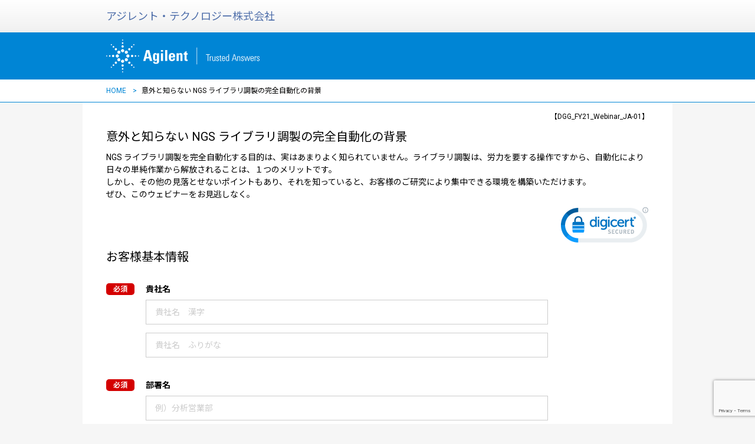

--- FILE ---
content_type: text/html; charset=UTF-8
request_url: https://www.chem-agilent.com/form/?name=DGG_FY21_Webinar_JA-01
body_size: 26223
content:
<!DOCTYPE html>
<html lang="ja">
<head>
	<!-- Google Tag Manager -->
<script>(function(w,d,s,l,i){w[l]=w[l]||[];w[l].push({'gtm.start':
new Date().getTime(),event:'gtm.js'});var f=d.getElementsByTagName(s)[0],
j=d.createElement(s),dl=l!='dataLayer'?'&l='+l:'';j.async=true;j.src=
'https://www.googletagmanager.com/gtm.js?id='+i+dl;f.parentNode.insertBefore(j,f);
})(window,document,'script','dataLayer','GTM-MGN86NG');</script>
<!-- End Google Tag Manager -->		<meta charset="utf-8">
	<meta http-equiv="X-UA-Compatible" content="IE=edge">
	<meta name="viewport" content="width=device-width,user-scalable=no">
	<meta name="format-detection" content="telephone=no,email=no,address=no">
	<title>意外と知らない NGS ライブラリ調製の完全自動化の背景 | アジレント・テクノロジー</title>
	<link rel="stylesheet" href="assets/style.css?20190820">
	<script src="https://www.google.com/recaptcha/api.js"></script>
	<script src="//code.jquery.com/jquery-2.2.4.min.js"></script>
	<script src="assets/script.js?20190820"></script>
	<script src="assets/form.js?20190820"></script>
</head>
<body>
	<!-- Google Tag Manager (noscript) -->
<noscript><iframe src="https://www.googletagmanager.com/ns.html?id=GTM-MGN86NG"
height="0" width="0" style="display:none;visibility:hidden"></iframe></noscript>
<!-- End Google Tag Manager (noscript) -->
	
	<header>
		<div class="header-wrap1">
			<p class="header-company"><a href="https://www.chem-agilent.com/index.php">アジレント・テクノロジー株式会社</a></p>
		</div>
		<div class="header-wrap2">
			<p class="header-logo"><a href="https://www.chem-agilent.com/index.php"><img src="../common/images/logo_agilent.png" alt="Agilent | Trusted Answers"></a></p>
		</div>
	</header>
	<div class="topicpath">
	<ul>
		<li><a href="https://www.chem-agilent.com/index.php">HOME</a></li>
		<li>意外と知らない NGS ライブラリ調製の完全自動化の背景</li>
	</ul>
</div>

<div class="contents">

	<p class="form-code">【DGG_FY21_Webinar_JA-01】</p>
	<h1>意外と知らない NGS ライブラリ調製の完全自動化の背景</h1>

	<div class="free">NGS ライブラリ調製を完全自動化する目的は、実はあまりよく知られていません。ライブラリ調製は、労力を要する操作ですから、自動化により日々の単純作業から解放されることは、１つのメリットです。<br />
しかし、その他の見落とせないポイントもあり、それを知っていると、お客様のご研究により集中できる環境を構築いただけます。<br />
ぜひ、このウェビナーをお見逃しなく。</div>
	<p class="ssl"><!-- Begin DigiCert site seal HTML and JavaScript -->
<span id="DigiCertClickID_cpnNHfyu" data-language="ja"></span>
<script type="text/javascript">
var __dcid = __dcid || [];
__dcid.push({"cid":"DigiCertClickID_cpnNHfyu","tag":"cpnNHfyu"});
(function(){var
cid=document.createElement("script");cid.async=true;cid.src="//seal.digicert.com/seals/cascade/seal.min.js";var
s = document.getElementsByTagName("script");var ls = s[(s.length -
1)];ls.parentNode.insertBefore(cid, ls.nextSibling);}());
</script>
<!-- End DigiCert site seal HTML and JavaScript --></p>


		<form action="new_form01_send.php" method="post" id="form">

		<h2>お客様基本情報</h2>
		<div class="field-required">
			<h3>貴社名</h3>
			<p><input type="text" name="company" placeholder="貴社名　漢字" value=""></p>
			<p><input type="text" name="furigana_c" placeholder="貴社名　ふりがな" value=""></p>
		</div>

		<div class="field-required">
			<h3>部署名</h3>
			<p><input type="text" name="post" placeholder="例）分析営業部" value=""></p>
		</div>

		<div class="field-required">
			<h3>お名前</h3>
			<p><input type="text" name="name" maxlength="50" placeholder="お名前　漢字" value=""></p>
			<p><input type="text" name="furigana" maxlength="50" placeholder="お名前　ふりがな" value=""></p>
		</div>

		<div class="field-required">
			<h3>郵便番号</h3>
			<p><input type="text" name="zip" maxlength="8" placeholder="例）192-8510" value=""></p>
		</div>

		<div class="field-required">
			<h3>住所</h3>
			<p><input type="text" name="address" placeholder="例）東京都八王子市高倉町9-1" value=""></p>
		</div>

		<div class="field-optional">
			<h3>建物</h3>
			<p><input type="text" name="bill" placeholder="例）建物名" value=""></p>
		</div>

		<div class="field-required">
			<h3>電話番号</h3>
			<p><input type="text" name="tel" maxlength="20" placeholder="例）0120-477-111" value=""></p>
		</div>

		<div class="field-optional">
			<h3>FAX番号</h3>
			<p><input type="text" name="fax" maxlength="20" placeholder="例）0120-565-154" value=""></p>
		</div>

		<div class="field-required">
			<h3>メールアドレス</h3>
			<p><input type="text" name="mail" maxlength="100" placeholder="例）email_japan@agilent.com" value=""></p>
			<ul class="list-kome notice">
				<li>フリーメール（gmail, yahooなど）や個人メールのご登録はできません。ご所属先などでご使用のメールアドレスをご登録ください。</li>
			</ul>
		</div>

		<div class="field-optional">
			<h3>お客様基本情報の保存</h3>
			<p><input type="checkbox" name="cookie" value="1" id="cookie"><label for="cookie">お客様基本情報を保存する</label></p>
			<ul class="list-kome notice">
				<li>ご入力されたお客様基本情報がブラウザに保存され、次回以降の入力の際、フォームに自動入力されます。</li>
			</ul>
		</div>


				<h2>次の質問（1）～（2）にご回答ください。</h2>

					<div class="field-required">
			<p class="question">（1）関連製品について説明を希望しますか？</p>
			<ul class="sep-3"><li><input type="radio" name="QuestionR1613" value="5134" id="QuestionR16131" checked><label for="QuestionR16131">希望します</label></li><li><input type="radio" name="QuestionR1613" value="5135" id="QuestionR16132"><label for="QuestionR16132">希望しません</label></li></ul>		</div>
						<div class="field-required">
			<p class="question">（2）新製品やイベント情報など、役立つ情報満載の e-mail ニュースをお届けします。受信を希望しますか？</p>
			<ul class="sep-3"><li><input type="radio" name="QuestionR1614" value="5136" id="QuestionR16141" checked><label for="QuestionR16141">希望します</label></li><li><input type="radio" name="QuestionR1614" value="5137" id="QuestionR16142"><label for="QuestionR16142">希望しません</label></li><li><input type="radio" name="QuestionR1614" value="5138" id="QuestionR16143"><label for="QuestionR16143">受信中</label></li></ul>		</div>
				

				<h2>現在のご使用状況や、今後の分析機器の導入予定、または、ご興味のある製品・サービスをお聞かせください。</h2>

		<div class="field-optional">
			<h3>複数回答可</h3>
			<ul class="product-list sep-1">
						<li>
					<input type="checkbox" name="product1" value="1" id="product1" class="product"><label for="product1">Bravo NGS (NGS 用自動化システム)<span class="code">AS020</span></label>
					<div class="product-detail">
						<div>
							<div>ご使用中の装置<br class="product-detail-br">/製品のメーカー</div>
							<div>
								<div class="select-wrap">
									<select name="ProductUse262">
																				<option value="4">Affymetrix</option>
																					<option value="2">Agilent</option>
																					<option value="32">Beckman Coulter</option>
																					<option value="8">BioRad</option>
																					<option value="9">Bruker</option>
																					<option value="11">GL Sciences</option>
																					<option value="12">Hitachi</option>
																					<option value="13">Illumina</option>
																					<option value="15">JEOL</option>
																					<option value="3">Life Technologies</option>
																					<option value="17">Otsuka Electronics</option>
																					<option value="19">Perkin Elmer</option>
																					<option value="29">Qiagen</option>
																					<option value="30">Roche</option>
																					<option value="20">Shimadzu</option>
																					<option value="21">Shiseido</option>
																					<option value="31">Takara Bio</option>
																					<option value="23">Thermo</option>
																					<option value="26">Waters</option>
																					<option value="27">その他</option>
																					<option value="0" selected>無し</option>
																				</select>
								</div>
							</div>
							<div>購入計画</div>
							<div>
								<ul class="sep-3">
									<li><input type="radio" name="ProductProspect262" value="1" id="ProductProspect262_1"><label for="ProductProspect262_1">予算あり</label></li>
									<li><input type="radio" name="ProductProspect262" value="2" id="ProductProspect262_2"><label for="ProductProspect262_2">予算申請中</label></li>
									<li><input type="radio" name="ProductProspect262" value="3" id="ProductProspect262_3"><label for="ProductProspect262_3">予算申請予定</label></li>
									<li><input type="radio" name="ProductProspect262" value="4" id="ProductProspect262_4"><label for="ProductProspect262_4">購入計画なし</label></li>
									<li><input type="radio" name="ProductProspect262" value="5" id="ProductProspect262_5"><label for="ProductProspect262_5">興味あり</label></li>
								</ul>
							</div>
							<div>ご要望</div>
							<div>
								<ul class="sep-3">
									<li><input type="checkbox" name="ProductEstimate262" value="1" id="ProductEstimate262"><label for="ProductEstimate262">見積もり希望</label></li>
									<li><input type="checkbox" name="ProductExplanation262" value="1" id="ProductExplanation262"><label for="ProductExplanation262">詳細説明希望</label></li>
									<li><input type="checkbox" name="ProductDemonstration262" value="1" id="ProductDemonstration262"><label for="ProductDemonstration262">デモ希望</label></li>
								</ul>
							</div>
						</div>
					</div>
				</li>
								<li>
					<input type="checkbox" name="product2" value="1" id="product2" class="product"><label for="product2">リアルタイムPCR装置（AriaMx）<span class="code">QP020</span></label>
					<div class="product-detail">
						<div>
							<div>ご使用中の装置<br class="product-detail-br">/製品のメーカー</div>
							<div>
								<div class="select-wrap">
									<select name="ProductUse304">
																				<option value="4">Affymetrix</option>
																					<option value="2">Agilent</option>
																					<option value="32">Beckman Coulter</option>
																					<option value="8">BioRad</option>
																					<option value="9">Bruker</option>
																					<option value="11">GL Sciences</option>
																					<option value="12">Hitachi</option>
																					<option value="13">Illumina</option>
																					<option value="15">JEOL</option>
																					<option value="3">Life Technologies</option>
																					<option value="17">Otsuka Electronics</option>
																					<option value="19">Perkin Elmer</option>
																					<option value="29">Qiagen</option>
																					<option value="30">Roche</option>
																					<option value="20">Shimadzu</option>
																					<option value="21">Shiseido</option>
																					<option value="31">Takara Bio</option>
																					<option value="23">Thermo</option>
																					<option value="26">Waters</option>
																					<option value="27">その他</option>
																					<option value="0" selected>無し</option>
																				</select>
								</div>
							</div>
							<div>購入計画</div>
							<div>
								<ul class="sep-3">
									<li><input type="radio" name="ProductProspect304" value="1" id="ProductProspect304_1"><label for="ProductProspect304_1">予算あり</label></li>
									<li><input type="radio" name="ProductProspect304" value="2" id="ProductProspect304_2"><label for="ProductProspect304_2">予算申請中</label></li>
									<li><input type="radio" name="ProductProspect304" value="3" id="ProductProspect304_3"><label for="ProductProspect304_3">予算申請予定</label></li>
									<li><input type="radio" name="ProductProspect304" value="4" id="ProductProspect304_4"><label for="ProductProspect304_4">購入計画なし</label></li>
									<li><input type="radio" name="ProductProspect304" value="5" id="ProductProspect304_5"><label for="ProductProspect304_5">興味あり</label></li>
								</ul>
							</div>
							<div>ご要望</div>
							<div>
								<ul class="sep-3">
									<li><input type="checkbox" name="ProductEstimate304" value="1" id="ProductEstimate304"><label for="ProductEstimate304">見積もり希望</label></li>
									<li><input type="checkbox" name="ProductExplanation304" value="1" id="ProductExplanation304"><label for="ProductExplanation304">詳細説明希望</label></li>
									<li><input type="checkbox" name="ProductDemonstration304" value="1" id="ProductDemonstration304"><label for="ProductDemonstration304">デモ希望</label></li>
								</ul>
							</div>
						</div>
					</div>
				</li>
								<li>
					<input type="checkbox" name="product3" value="1" id="product3" class="product"><label for="product3">全自動電気泳動システム （Agilent 4150/4200 TapeStation System）<span class="code">PRI-MIF-070</span></label>
					<div class="product-detail">
						<div>
							<div>ご使用中の装置<br class="product-detail-br">/製品のメーカー</div>
							<div>
								<div class="select-wrap">
									<select name="ProductUse65">
																				<option value="4">Affymetrix</option>
																					<option value="2">Agilent</option>
																					<option value="32">Beckman Coulter</option>
																					<option value="8">BioRad</option>
																					<option value="9">Bruker</option>
																					<option value="11">GL Sciences</option>
																					<option value="12">Hitachi</option>
																					<option value="13">Illumina</option>
																					<option value="15">JEOL</option>
																					<option value="3">Life Technologies</option>
																					<option value="17">Otsuka Electronics</option>
																					<option value="19">Perkin Elmer</option>
																					<option value="29">Qiagen</option>
																					<option value="30">Roche</option>
																					<option value="20">Shimadzu</option>
																					<option value="21">Shiseido</option>
																					<option value="31">Takara Bio</option>
																					<option value="23">Thermo</option>
																					<option value="26">Waters</option>
																					<option value="27">その他</option>
																					<option value="0" selected>無し</option>
																				</select>
								</div>
							</div>
							<div>購入計画</div>
							<div>
								<ul class="sep-3">
									<li><input type="radio" name="ProductProspect65" value="1" id="ProductProspect65_1"><label for="ProductProspect65_1">予算あり</label></li>
									<li><input type="radio" name="ProductProspect65" value="2" id="ProductProspect65_2"><label for="ProductProspect65_2">予算申請中</label></li>
									<li><input type="radio" name="ProductProspect65" value="3" id="ProductProspect65_3"><label for="ProductProspect65_3">予算申請予定</label></li>
									<li><input type="radio" name="ProductProspect65" value="4" id="ProductProspect65_4"><label for="ProductProspect65_4">購入計画なし</label></li>
									<li><input type="radio" name="ProductProspect65" value="5" id="ProductProspect65_5"><label for="ProductProspect65_5">興味あり</label></li>
								</ul>
							</div>
							<div>ご要望</div>
							<div>
								<ul class="sep-3">
									<li><input type="checkbox" name="ProductEstimate65" value="1" id="ProductEstimate65"><label for="ProductEstimate65">見積もり希望</label></li>
									<li><input type="checkbox" name="ProductExplanation65" value="1" id="ProductExplanation65"><label for="ProductExplanation65">詳細説明希望</label></li>
									<li><input type="checkbox" name="ProductDemonstration65" value="1" id="ProductDemonstration65"><label for="ProductDemonstration65">デモ希望</label></li>
								</ul>
							</div>
						</div>
					</div>
				</li>
								<li>
					<input type="checkbox" name="product4" value="1" id="product4" class="product"><label for="product4">チップ型電気泳動装置 （Agilent 2100 Bioanalyzer System） <span class="code">PRI-MIF-080</span></label>
					<div class="product-detail">
						<div>
							<div>ご使用中の装置<br class="product-detail-br">/製品のメーカー</div>
							<div>
								<div class="select-wrap">
									<select name="ProductUse102">
																				<option value="4">Affymetrix</option>
																					<option value="2">Agilent</option>
																					<option value="32">Beckman Coulter</option>
																					<option value="8">BioRad</option>
																					<option value="9">Bruker</option>
																					<option value="11">GL Sciences</option>
																					<option value="12">Hitachi</option>
																					<option value="13">Illumina</option>
																					<option value="15">JEOL</option>
																					<option value="3">Life Technologies</option>
																					<option value="17">Otsuka Electronics</option>
																					<option value="19">Perkin Elmer</option>
																					<option value="29">Qiagen</option>
																					<option value="30">Roche</option>
																					<option value="20">Shimadzu</option>
																					<option value="21">Shiseido</option>
																					<option value="31">Takara Bio</option>
																					<option value="23">Thermo</option>
																					<option value="26">Waters</option>
																					<option value="27">その他</option>
																					<option value="0" selected>無し</option>
																				</select>
								</div>
							</div>
							<div>購入計画</div>
							<div>
								<ul class="sep-3">
									<li><input type="radio" name="ProductProspect102" value="1" id="ProductProspect102_1"><label for="ProductProspect102_1">予算あり</label></li>
									<li><input type="radio" name="ProductProspect102" value="2" id="ProductProspect102_2"><label for="ProductProspect102_2">予算申請中</label></li>
									<li><input type="radio" name="ProductProspect102" value="3" id="ProductProspect102_3"><label for="ProductProspect102_3">予算申請予定</label></li>
									<li><input type="radio" name="ProductProspect102" value="4" id="ProductProspect102_4"><label for="ProductProspect102_4">購入計画なし</label></li>
									<li><input type="radio" name="ProductProspect102" value="5" id="ProductProspect102_5"><label for="ProductProspect102_5">興味あり</label></li>
								</ul>
							</div>
							<div>ご要望</div>
							<div>
								<ul class="sep-3">
									<li><input type="checkbox" name="ProductEstimate102" value="1" id="ProductEstimate102"><label for="ProductEstimate102">見積もり希望</label></li>
									<li><input type="checkbox" name="ProductExplanation102" value="1" id="ProductExplanation102"><label for="ProductExplanation102">詳細説明希望</label></li>
									<li><input type="checkbox" name="ProductDemonstration102" value="1" id="ProductDemonstration102"><label for="ProductDemonstration102">デモ希望</label></li>
								</ul>
							</div>
						</div>
					</div>
				</li>
								<li>
					<input type="checkbox" name="product5" value="1" id="product5" class="product"><label for="product5">NGS 用自動調製ソリューション （Magnis NGS Prep System） </label>
					<div class="product-detail">
						<div>
							<div>ご使用中の装置<br class="product-detail-br">/製品のメーカー</div>
							<div>
								<div class="select-wrap">
									<select name="ProductUse351">
																				<option value="4">Affymetrix</option>
																					<option value="2">Agilent</option>
																					<option value="32">Beckman Coulter</option>
																					<option value="8">BioRad</option>
																					<option value="9">Bruker</option>
																					<option value="11">GL Sciences</option>
																					<option value="12">Hitachi</option>
																					<option value="13">Illumina</option>
																					<option value="15">JEOL</option>
																					<option value="3">Life Technologies</option>
																					<option value="17">Otsuka Electronics</option>
																					<option value="19">Perkin Elmer</option>
																					<option value="29">Qiagen</option>
																					<option value="30">Roche</option>
																					<option value="20">Shimadzu</option>
																					<option value="21">Shiseido</option>
																					<option value="31">Takara Bio</option>
																					<option value="23">Thermo</option>
																					<option value="26">Waters</option>
																					<option value="27">その他</option>
																					<option value="0" selected>無し</option>
																				</select>
								</div>
							</div>
							<div>購入計画</div>
							<div>
								<ul class="sep-3">
									<li><input type="radio" name="ProductProspect351" value="1" id="ProductProspect351_1"><label for="ProductProspect351_1">予算あり</label></li>
									<li><input type="radio" name="ProductProspect351" value="2" id="ProductProspect351_2"><label for="ProductProspect351_2">予算申請中</label></li>
									<li><input type="radio" name="ProductProspect351" value="3" id="ProductProspect351_3"><label for="ProductProspect351_3">予算申請予定</label></li>
									<li><input type="radio" name="ProductProspect351" value="4" id="ProductProspect351_4"><label for="ProductProspect351_4">購入計画なし</label></li>
									<li><input type="radio" name="ProductProspect351" value="5" id="ProductProspect351_5"><label for="ProductProspect351_5">興味あり</label></li>
								</ul>
							</div>
							<div>ご要望</div>
							<div>
								<ul class="sep-3">
									<li><input type="checkbox" name="ProductEstimate351" value="1" id="ProductEstimate351"><label for="ProductEstimate351">見積もり希望</label></li>
									<li><input type="checkbox" name="ProductExplanation351" value="1" id="ProductExplanation351"><label for="ProductExplanation351">詳細説明希望</label></li>
									<li><input type="checkbox" name="ProductDemonstration351" value="1" id="ProductDemonstration351"><label for="ProductDemonstration351">デモ希望</label></li>
								</ul>
							</div>
						</div>
					</div>
				</li>
							</ul>
		</div>
		

		

				<h2>あなたのお仕事の分野を全て選んでください。</h2>

		<div class="field-optional">
			<h3>複数回答可</h3>
			<ul class="sep-3">
			<li><input type="checkbox" name="work50" value="1" id="work50_1"><label for="work50_1">食品</label></li><li><input type="checkbox" name="work51" value="1" id="work51_2"><label for="work51_2">環境</label></li><li><input type="checkbox" name="work52" value="1" id="work52_3"><label for="work52_3">化学</label></li><li><input type="checkbox" name="work53" value="1" id="work53_4"><label for="work53_4">法医学</label></li><li><input type="checkbox" name="work54" value="1" id="work54_5"><label for="work54_5">メタボロミクス</label></li><li><input type="checkbox" name="work55" value="1" id="work55_6"><label for="work55_6">クリニカル</label></li><li><input type="checkbox" name="work56" value="1" id="work56_7"><label for="work56_7">バイオ医薬品</label></li><li><input type="checkbox" name="work57" value="1" id="work57_8"><label for="work57_8">製薬・ジェネリック</label></li><li><input type="checkbox" name="work58" value="1" id="work58_9"><label for="work58_9">CRO/CMO</label></li><li><input type="checkbox" name="work59" value="1" id="work59_10"><label for="work59_10">エネルギー＆石油</label></li><li><input type="checkbox" name="work60" value="1" id="work60_11"><label for="work60_11">半導体</label></li><li><input type="checkbox" name="work61" value="1" id="work61_12"><label for="work61_12">材料試験・研究</label></li><li><input type="checkbox" name="work62" value="1" id="work62_13"><label for="work62_13">金属、鉱業、地球科学</label></li><li><input type="checkbox" name="work63" value="1" id="work63_14"><label for="work63_14">ゲノミクス</label></li><li><input type="checkbox" name="work64" value="1" id="work64_15"><label for="work64_15">プロテオミクス</label></li><li><input type="checkbox" name="work67" value="1" id="work67_16"><label for="work67_16">大学、政府/研究機関</label></li><li><input type="checkbox" name="work77" value="1" id="work77_17"><label for="work77_17">パソロジー</label></li>			</ul>
		</div>
		

				<h2>お問合せの内容をご記入ください。</h2>

		<div class="field-optional">
			<textarea name="message"></textarea>
		</div>
		

		<div class="field-submit">
			<p class="privacy">お客様情報の取り扱いに関する全詳細は、<br class="only-smp">プライバシーポリシーをご覧ください：<br class="only-smp"><a href="https://www.agilent.com/home/privacy-policy" target="_blank">www.agilent.com/home/privacy-policy</a></p>
			<input type="hidden" name="FormID" value="615">
						<p><input type="submit" class="button g-recaptcha" data-sitekey="6LeRx9kqAAAAAOjRb8NsubRxew5Im_hNYCUtu-p4" data-callback='onSubmit' data-action='submit' value="記入内容を確認する"></p>
		</div>

	</form>

</div>
	
	<footer>
		<p class="footer-copyright">&copy; Agilent</p>
	</footer>
	
</body>
</html>

--- FILE ---
content_type: text/html; charset=utf-8
request_url: https://www.google.com/recaptcha/api2/anchor?ar=1&k=6LeRx9kqAAAAAOjRb8NsubRxew5Im_hNYCUtu-p4&co=aHR0cHM6Ly93d3cuY2hlbS1hZ2lsZW50LmNvbTo0NDM.&hl=en&v=PoyoqOPhxBO7pBk68S4YbpHZ&size=invisible&sa=submit&anchor-ms=20000&execute-ms=30000&cb=jkjtet42ylt
body_size: 48538
content:
<!DOCTYPE HTML><html dir="ltr" lang="en"><head><meta http-equiv="Content-Type" content="text/html; charset=UTF-8">
<meta http-equiv="X-UA-Compatible" content="IE=edge">
<title>reCAPTCHA</title>
<style type="text/css">
/* cyrillic-ext */
@font-face {
  font-family: 'Roboto';
  font-style: normal;
  font-weight: 400;
  font-stretch: 100%;
  src: url(//fonts.gstatic.com/s/roboto/v48/KFO7CnqEu92Fr1ME7kSn66aGLdTylUAMa3GUBHMdazTgWw.woff2) format('woff2');
  unicode-range: U+0460-052F, U+1C80-1C8A, U+20B4, U+2DE0-2DFF, U+A640-A69F, U+FE2E-FE2F;
}
/* cyrillic */
@font-face {
  font-family: 'Roboto';
  font-style: normal;
  font-weight: 400;
  font-stretch: 100%;
  src: url(//fonts.gstatic.com/s/roboto/v48/KFO7CnqEu92Fr1ME7kSn66aGLdTylUAMa3iUBHMdazTgWw.woff2) format('woff2');
  unicode-range: U+0301, U+0400-045F, U+0490-0491, U+04B0-04B1, U+2116;
}
/* greek-ext */
@font-face {
  font-family: 'Roboto';
  font-style: normal;
  font-weight: 400;
  font-stretch: 100%;
  src: url(//fonts.gstatic.com/s/roboto/v48/KFO7CnqEu92Fr1ME7kSn66aGLdTylUAMa3CUBHMdazTgWw.woff2) format('woff2');
  unicode-range: U+1F00-1FFF;
}
/* greek */
@font-face {
  font-family: 'Roboto';
  font-style: normal;
  font-weight: 400;
  font-stretch: 100%;
  src: url(//fonts.gstatic.com/s/roboto/v48/KFO7CnqEu92Fr1ME7kSn66aGLdTylUAMa3-UBHMdazTgWw.woff2) format('woff2');
  unicode-range: U+0370-0377, U+037A-037F, U+0384-038A, U+038C, U+038E-03A1, U+03A3-03FF;
}
/* math */
@font-face {
  font-family: 'Roboto';
  font-style: normal;
  font-weight: 400;
  font-stretch: 100%;
  src: url(//fonts.gstatic.com/s/roboto/v48/KFO7CnqEu92Fr1ME7kSn66aGLdTylUAMawCUBHMdazTgWw.woff2) format('woff2');
  unicode-range: U+0302-0303, U+0305, U+0307-0308, U+0310, U+0312, U+0315, U+031A, U+0326-0327, U+032C, U+032F-0330, U+0332-0333, U+0338, U+033A, U+0346, U+034D, U+0391-03A1, U+03A3-03A9, U+03B1-03C9, U+03D1, U+03D5-03D6, U+03F0-03F1, U+03F4-03F5, U+2016-2017, U+2034-2038, U+203C, U+2040, U+2043, U+2047, U+2050, U+2057, U+205F, U+2070-2071, U+2074-208E, U+2090-209C, U+20D0-20DC, U+20E1, U+20E5-20EF, U+2100-2112, U+2114-2115, U+2117-2121, U+2123-214F, U+2190, U+2192, U+2194-21AE, U+21B0-21E5, U+21F1-21F2, U+21F4-2211, U+2213-2214, U+2216-22FF, U+2308-230B, U+2310, U+2319, U+231C-2321, U+2336-237A, U+237C, U+2395, U+239B-23B7, U+23D0, U+23DC-23E1, U+2474-2475, U+25AF, U+25B3, U+25B7, U+25BD, U+25C1, U+25CA, U+25CC, U+25FB, U+266D-266F, U+27C0-27FF, U+2900-2AFF, U+2B0E-2B11, U+2B30-2B4C, U+2BFE, U+3030, U+FF5B, U+FF5D, U+1D400-1D7FF, U+1EE00-1EEFF;
}
/* symbols */
@font-face {
  font-family: 'Roboto';
  font-style: normal;
  font-weight: 400;
  font-stretch: 100%;
  src: url(//fonts.gstatic.com/s/roboto/v48/KFO7CnqEu92Fr1ME7kSn66aGLdTylUAMaxKUBHMdazTgWw.woff2) format('woff2');
  unicode-range: U+0001-000C, U+000E-001F, U+007F-009F, U+20DD-20E0, U+20E2-20E4, U+2150-218F, U+2190, U+2192, U+2194-2199, U+21AF, U+21E6-21F0, U+21F3, U+2218-2219, U+2299, U+22C4-22C6, U+2300-243F, U+2440-244A, U+2460-24FF, U+25A0-27BF, U+2800-28FF, U+2921-2922, U+2981, U+29BF, U+29EB, U+2B00-2BFF, U+4DC0-4DFF, U+FFF9-FFFB, U+10140-1018E, U+10190-1019C, U+101A0, U+101D0-101FD, U+102E0-102FB, U+10E60-10E7E, U+1D2C0-1D2D3, U+1D2E0-1D37F, U+1F000-1F0FF, U+1F100-1F1AD, U+1F1E6-1F1FF, U+1F30D-1F30F, U+1F315, U+1F31C, U+1F31E, U+1F320-1F32C, U+1F336, U+1F378, U+1F37D, U+1F382, U+1F393-1F39F, U+1F3A7-1F3A8, U+1F3AC-1F3AF, U+1F3C2, U+1F3C4-1F3C6, U+1F3CA-1F3CE, U+1F3D4-1F3E0, U+1F3ED, U+1F3F1-1F3F3, U+1F3F5-1F3F7, U+1F408, U+1F415, U+1F41F, U+1F426, U+1F43F, U+1F441-1F442, U+1F444, U+1F446-1F449, U+1F44C-1F44E, U+1F453, U+1F46A, U+1F47D, U+1F4A3, U+1F4B0, U+1F4B3, U+1F4B9, U+1F4BB, U+1F4BF, U+1F4C8-1F4CB, U+1F4D6, U+1F4DA, U+1F4DF, U+1F4E3-1F4E6, U+1F4EA-1F4ED, U+1F4F7, U+1F4F9-1F4FB, U+1F4FD-1F4FE, U+1F503, U+1F507-1F50B, U+1F50D, U+1F512-1F513, U+1F53E-1F54A, U+1F54F-1F5FA, U+1F610, U+1F650-1F67F, U+1F687, U+1F68D, U+1F691, U+1F694, U+1F698, U+1F6AD, U+1F6B2, U+1F6B9-1F6BA, U+1F6BC, U+1F6C6-1F6CF, U+1F6D3-1F6D7, U+1F6E0-1F6EA, U+1F6F0-1F6F3, U+1F6F7-1F6FC, U+1F700-1F7FF, U+1F800-1F80B, U+1F810-1F847, U+1F850-1F859, U+1F860-1F887, U+1F890-1F8AD, U+1F8B0-1F8BB, U+1F8C0-1F8C1, U+1F900-1F90B, U+1F93B, U+1F946, U+1F984, U+1F996, U+1F9E9, U+1FA00-1FA6F, U+1FA70-1FA7C, U+1FA80-1FA89, U+1FA8F-1FAC6, U+1FACE-1FADC, U+1FADF-1FAE9, U+1FAF0-1FAF8, U+1FB00-1FBFF;
}
/* vietnamese */
@font-face {
  font-family: 'Roboto';
  font-style: normal;
  font-weight: 400;
  font-stretch: 100%;
  src: url(//fonts.gstatic.com/s/roboto/v48/KFO7CnqEu92Fr1ME7kSn66aGLdTylUAMa3OUBHMdazTgWw.woff2) format('woff2');
  unicode-range: U+0102-0103, U+0110-0111, U+0128-0129, U+0168-0169, U+01A0-01A1, U+01AF-01B0, U+0300-0301, U+0303-0304, U+0308-0309, U+0323, U+0329, U+1EA0-1EF9, U+20AB;
}
/* latin-ext */
@font-face {
  font-family: 'Roboto';
  font-style: normal;
  font-weight: 400;
  font-stretch: 100%;
  src: url(//fonts.gstatic.com/s/roboto/v48/KFO7CnqEu92Fr1ME7kSn66aGLdTylUAMa3KUBHMdazTgWw.woff2) format('woff2');
  unicode-range: U+0100-02BA, U+02BD-02C5, U+02C7-02CC, U+02CE-02D7, U+02DD-02FF, U+0304, U+0308, U+0329, U+1D00-1DBF, U+1E00-1E9F, U+1EF2-1EFF, U+2020, U+20A0-20AB, U+20AD-20C0, U+2113, U+2C60-2C7F, U+A720-A7FF;
}
/* latin */
@font-face {
  font-family: 'Roboto';
  font-style: normal;
  font-weight: 400;
  font-stretch: 100%;
  src: url(//fonts.gstatic.com/s/roboto/v48/KFO7CnqEu92Fr1ME7kSn66aGLdTylUAMa3yUBHMdazQ.woff2) format('woff2');
  unicode-range: U+0000-00FF, U+0131, U+0152-0153, U+02BB-02BC, U+02C6, U+02DA, U+02DC, U+0304, U+0308, U+0329, U+2000-206F, U+20AC, U+2122, U+2191, U+2193, U+2212, U+2215, U+FEFF, U+FFFD;
}
/* cyrillic-ext */
@font-face {
  font-family: 'Roboto';
  font-style: normal;
  font-weight: 500;
  font-stretch: 100%;
  src: url(//fonts.gstatic.com/s/roboto/v48/KFO7CnqEu92Fr1ME7kSn66aGLdTylUAMa3GUBHMdazTgWw.woff2) format('woff2');
  unicode-range: U+0460-052F, U+1C80-1C8A, U+20B4, U+2DE0-2DFF, U+A640-A69F, U+FE2E-FE2F;
}
/* cyrillic */
@font-face {
  font-family: 'Roboto';
  font-style: normal;
  font-weight: 500;
  font-stretch: 100%;
  src: url(//fonts.gstatic.com/s/roboto/v48/KFO7CnqEu92Fr1ME7kSn66aGLdTylUAMa3iUBHMdazTgWw.woff2) format('woff2');
  unicode-range: U+0301, U+0400-045F, U+0490-0491, U+04B0-04B1, U+2116;
}
/* greek-ext */
@font-face {
  font-family: 'Roboto';
  font-style: normal;
  font-weight: 500;
  font-stretch: 100%;
  src: url(//fonts.gstatic.com/s/roboto/v48/KFO7CnqEu92Fr1ME7kSn66aGLdTylUAMa3CUBHMdazTgWw.woff2) format('woff2');
  unicode-range: U+1F00-1FFF;
}
/* greek */
@font-face {
  font-family: 'Roboto';
  font-style: normal;
  font-weight: 500;
  font-stretch: 100%;
  src: url(//fonts.gstatic.com/s/roboto/v48/KFO7CnqEu92Fr1ME7kSn66aGLdTylUAMa3-UBHMdazTgWw.woff2) format('woff2');
  unicode-range: U+0370-0377, U+037A-037F, U+0384-038A, U+038C, U+038E-03A1, U+03A3-03FF;
}
/* math */
@font-face {
  font-family: 'Roboto';
  font-style: normal;
  font-weight: 500;
  font-stretch: 100%;
  src: url(//fonts.gstatic.com/s/roboto/v48/KFO7CnqEu92Fr1ME7kSn66aGLdTylUAMawCUBHMdazTgWw.woff2) format('woff2');
  unicode-range: U+0302-0303, U+0305, U+0307-0308, U+0310, U+0312, U+0315, U+031A, U+0326-0327, U+032C, U+032F-0330, U+0332-0333, U+0338, U+033A, U+0346, U+034D, U+0391-03A1, U+03A3-03A9, U+03B1-03C9, U+03D1, U+03D5-03D6, U+03F0-03F1, U+03F4-03F5, U+2016-2017, U+2034-2038, U+203C, U+2040, U+2043, U+2047, U+2050, U+2057, U+205F, U+2070-2071, U+2074-208E, U+2090-209C, U+20D0-20DC, U+20E1, U+20E5-20EF, U+2100-2112, U+2114-2115, U+2117-2121, U+2123-214F, U+2190, U+2192, U+2194-21AE, U+21B0-21E5, U+21F1-21F2, U+21F4-2211, U+2213-2214, U+2216-22FF, U+2308-230B, U+2310, U+2319, U+231C-2321, U+2336-237A, U+237C, U+2395, U+239B-23B7, U+23D0, U+23DC-23E1, U+2474-2475, U+25AF, U+25B3, U+25B7, U+25BD, U+25C1, U+25CA, U+25CC, U+25FB, U+266D-266F, U+27C0-27FF, U+2900-2AFF, U+2B0E-2B11, U+2B30-2B4C, U+2BFE, U+3030, U+FF5B, U+FF5D, U+1D400-1D7FF, U+1EE00-1EEFF;
}
/* symbols */
@font-face {
  font-family: 'Roboto';
  font-style: normal;
  font-weight: 500;
  font-stretch: 100%;
  src: url(//fonts.gstatic.com/s/roboto/v48/KFO7CnqEu92Fr1ME7kSn66aGLdTylUAMaxKUBHMdazTgWw.woff2) format('woff2');
  unicode-range: U+0001-000C, U+000E-001F, U+007F-009F, U+20DD-20E0, U+20E2-20E4, U+2150-218F, U+2190, U+2192, U+2194-2199, U+21AF, U+21E6-21F0, U+21F3, U+2218-2219, U+2299, U+22C4-22C6, U+2300-243F, U+2440-244A, U+2460-24FF, U+25A0-27BF, U+2800-28FF, U+2921-2922, U+2981, U+29BF, U+29EB, U+2B00-2BFF, U+4DC0-4DFF, U+FFF9-FFFB, U+10140-1018E, U+10190-1019C, U+101A0, U+101D0-101FD, U+102E0-102FB, U+10E60-10E7E, U+1D2C0-1D2D3, U+1D2E0-1D37F, U+1F000-1F0FF, U+1F100-1F1AD, U+1F1E6-1F1FF, U+1F30D-1F30F, U+1F315, U+1F31C, U+1F31E, U+1F320-1F32C, U+1F336, U+1F378, U+1F37D, U+1F382, U+1F393-1F39F, U+1F3A7-1F3A8, U+1F3AC-1F3AF, U+1F3C2, U+1F3C4-1F3C6, U+1F3CA-1F3CE, U+1F3D4-1F3E0, U+1F3ED, U+1F3F1-1F3F3, U+1F3F5-1F3F7, U+1F408, U+1F415, U+1F41F, U+1F426, U+1F43F, U+1F441-1F442, U+1F444, U+1F446-1F449, U+1F44C-1F44E, U+1F453, U+1F46A, U+1F47D, U+1F4A3, U+1F4B0, U+1F4B3, U+1F4B9, U+1F4BB, U+1F4BF, U+1F4C8-1F4CB, U+1F4D6, U+1F4DA, U+1F4DF, U+1F4E3-1F4E6, U+1F4EA-1F4ED, U+1F4F7, U+1F4F9-1F4FB, U+1F4FD-1F4FE, U+1F503, U+1F507-1F50B, U+1F50D, U+1F512-1F513, U+1F53E-1F54A, U+1F54F-1F5FA, U+1F610, U+1F650-1F67F, U+1F687, U+1F68D, U+1F691, U+1F694, U+1F698, U+1F6AD, U+1F6B2, U+1F6B9-1F6BA, U+1F6BC, U+1F6C6-1F6CF, U+1F6D3-1F6D7, U+1F6E0-1F6EA, U+1F6F0-1F6F3, U+1F6F7-1F6FC, U+1F700-1F7FF, U+1F800-1F80B, U+1F810-1F847, U+1F850-1F859, U+1F860-1F887, U+1F890-1F8AD, U+1F8B0-1F8BB, U+1F8C0-1F8C1, U+1F900-1F90B, U+1F93B, U+1F946, U+1F984, U+1F996, U+1F9E9, U+1FA00-1FA6F, U+1FA70-1FA7C, U+1FA80-1FA89, U+1FA8F-1FAC6, U+1FACE-1FADC, U+1FADF-1FAE9, U+1FAF0-1FAF8, U+1FB00-1FBFF;
}
/* vietnamese */
@font-face {
  font-family: 'Roboto';
  font-style: normal;
  font-weight: 500;
  font-stretch: 100%;
  src: url(//fonts.gstatic.com/s/roboto/v48/KFO7CnqEu92Fr1ME7kSn66aGLdTylUAMa3OUBHMdazTgWw.woff2) format('woff2');
  unicode-range: U+0102-0103, U+0110-0111, U+0128-0129, U+0168-0169, U+01A0-01A1, U+01AF-01B0, U+0300-0301, U+0303-0304, U+0308-0309, U+0323, U+0329, U+1EA0-1EF9, U+20AB;
}
/* latin-ext */
@font-face {
  font-family: 'Roboto';
  font-style: normal;
  font-weight: 500;
  font-stretch: 100%;
  src: url(//fonts.gstatic.com/s/roboto/v48/KFO7CnqEu92Fr1ME7kSn66aGLdTylUAMa3KUBHMdazTgWw.woff2) format('woff2');
  unicode-range: U+0100-02BA, U+02BD-02C5, U+02C7-02CC, U+02CE-02D7, U+02DD-02FF, U+0304, U+0308, U+0329, U+1D00-1DBF, U+1E00-1E9F, U+1EF2-1EFF, U+2020, U+20A0-20AB, U+20AD-20C0, U+2113, U+2C60-2C7F, U+A720-A7FF;
}
/* latin */
@font-face {
  font-family: 'Roboto';
  font-style: normal;
  font-weight: 500;
  font-stretch: 100%;
  src: url(//fonts.gstatic.com/s/roboto/v48/KFO7CnqEu92Fr1ME7kSn66aGLdTylUAMa3yUBHMdazQ.woff2) format('woff2');
  unicode-range: U+0000-00FF, U+0131, U+0152-0153, U+02BB-02BC, U+02C6, U+02DA, U+02DC, U+0304, U+0308, U+0329, U+2000-206F, U+20AC, U+2122, U+2191, U+2193, U+2212, U+2215, U+FEFF, U+FFFD;
}
/* cyrillic-ext */
@font-face {
  font-family: 'Roboto';
  font-style: normal;
  font-weight: 900;
  font-stretch: 100%;
  src: url(//fonts.gstatic.com/s/roboto/v48/KFO7CnqEu92Fr1ME7kSn66aGLdTylUAMa3GUBHMdazTgWw.woff2) format('woff2');
  unicode-range: U+0460-052F, U+1C80-1C8A, U+20B4, U+2DE0-2DFF, U+A640-A69F, U+FE2E-FE2F;
}
/* cyrillic */
@font-face {
  font-family: 'Roboto';
  font-style: normal;
  font-weight: 900;
  font-stretch: 100%;
  src: url(//fonts.gstatic.com/s/roboto/v48/KFO7CnqEu92Fr1ME7kSn66aGLdTylUAMa3iUBHMdazTgWw.woff2) format('woff2');
  unicode-range: U+0301, U+0400-045F, U+0490-0491, U+04B0-04B1, U+2116;
}
/* greek-ext */
@font-face {
  font-family: 'Roboto';
  font-style: normal;
  font-weight: 900;
  font-stretch: 100%;
  src: url(//fonts.gstatic.com/s/roboto/v48/KFO7CnqEu92Fr1ME7kSn66aGLdTylUAMa3CUBHMdazTgWw.woff2) format('woff2');
  unicode-range: U+1F00-1FFF;
}
/* greek */
@font-face {
  font-family: 'Roboto';
  font-style: normal;
  font-weight: 900;
  font-stretch: 100%;
  src: url(//fonts.gstatic.com/s/roboto/v48/KFO7CnqEu92Fr1ME7kSn66aGLdTylUAMa3-UBHMdazTgWw.woff2) format('woff2');
  unicode-range: U+0370-0377, U+037A-037F, U+0384-038A, U+038C, U+038E-03A1, U+03A3-03FF;
}
/* math */
@font-face {
  font-family: 'Roboto';
  font-style: normal;
  font-weight: 900;
  font-stretch: 100%;
  src: url(//fonts.gstatic.com/s/roboto/v48/KFO7CnqEu92Fr1ME7kSn66aGLdTylUAMawCUBHMdazTgWw.woff2) format('woff2');
  unicode-range: U+0302-0303, U+0305, U+0307-0308, U+0310, U+0312, U+0315, U+031A, U+0326-0327, U+032C, U+032F-0330, U+0332-0333, U+0338, U+033A, U+0346, U+034D, U+0391-03A1, U+03A3-03A9, U+03B1-03C9, U+03D1, U+03D5-03D6, U+03F0-03F1, U+03F4-03F5, U+2016-2017, U+2034-2038, U+203C, U+2040, U+2043, U+2047, U+2050, U+2057, U+205F, U+2070-2071, U+2074-208E, U+2090-209C, U+20D0-20DC, U+20E1, U+20E5-20EF, U+2100-2112, U+2114-2115, U+2117-2121, U+2123-214F, U+2190, U+2192, U+2194-21AE, U+21B0-21E5, U+21F1-21F2, U+21F4-2211, U+2213-2214, U+2216-22FF, U+2308-230B, U+2310, U+2319, U+231C-2321, U+2336-237A, U+237C, U+2395, U+239B-23B7, U+23D0, U+23DC-23E1, U+2474-2475, U+25AF, U+25B3, U+25B7, U+25BD, U+25C1, U+25CA, U+25CC, U+25FB, U+266D-266F, U+27C0-27FF, U+2900-2AFF, U+2B0E-2B11, U+2B30-2B4C, U+2BFE, U+3030, U+FF5B, U+FF5D, U+1D400-1D7FF, U+1EE00-1EEFF;
}
/* symbols */
@font-face {
  font-family: 'Roboto';
  font-style: normal;
  font-weight: 900;
  font-stretch: 100%;
  src: url(//fonts.gstatic.com/s/roboto/v48/KFO7CnqEu92Fr1ME7kSn66aGLdTylUAMaxKUBHMdazTgWw.woff2) format('woff2');
  unicode-range: U+0001-000C, U+000E-001F, U+007F-009F, U+20DD-20E0, U+20E2-20E4, U+2150-218F, U+2190, U+2192, U+2194-2199, U+21AF, U+21E6-21F0, U+21F3, U+2218-2219, U+2299, U+22C4-22C6, U+2300-243F, U+2440-244A, U+2460-24FF, U+25A0-27BF, U+2800-28FF, U+2921-2922, U+2981, U+29BF, U+29EB, U+2B00-2BFF, U+4DC0-4DFF, U+FFF9-FFFB, U+10140-1018E, U+10190-1019C, U+101A0, U+101D0-101FD, U+102E0-102FB, U+10E60-10E7E, U+1D2C0-1D2D3, U+1D2E0-1D37F, U+1F000-1F0FF, U+1F100-1F1AD, U+1F1E6-1F1FF, U+1F30D-1F30F, U+1F315, U+1F31C, U+1F31E, U+1F320-1F32C, U+1F336, U+1F378, U+1F37D, U+1F382, U+1F393-1F39F, U+1F3A7-1F3A8, U+1F3AC-1F3AF, U+1F3C2, U+1F3C4-1F3C6, U+1F3CA-1F3CE, U+1F3D4-1F3E0, U+1F3ED, U+1F3F1-1F3F3, U+1F3F5-1F3F7, U+1F408, U+1F415, U+1F41F, U+1F426, U+1F43F, U+1F441-1F442, U+1F444, U+1F446-1F449, U+1F44C-1F44E, U+1F453, U+1F46A, U+1F47D, U+1F4A3, U+1F4B0, U+1F4B3, U+1F4B9, U+1F4BB, U+1F4BF, U+1F4C8-1F4CB, U+1F4D6, U+1F4DA, U+1F4DF, U+1F4E3-1F4E6, U+1F4EA-1F4ED, U+1F4F7, U+1F4F9-1F4FB, U+1F4FD-1F4FE, U+1F503, U+1F507-1F50B, U+1F50D, U+1F512-1F513, U+1F53E-1F54A, U+1F54F-1F5FA, U+1F610, U+1F650-1F67F, U+1F687, U+1F68D, U+1F691, U+1F694, U+1F698, U+1F6AD, U+1F6B2, U+1F6B9-1F6BA, U+1F6BC, U+1F6C6-1F6CF, U+1F6D3-1F6D7, U+1F6E0-1F6EA, U+1F6F0-1F6F3, U+1F6F7-1F6FC, U+1F700-1F7FF, U+1F800-1F80B, U+1F810-1F847, U+1F850-1F859, U+1F860-1F887, U+1F890-1F8AD, U+1F8B0-1F8BB, U+1F8C0-1F8C1, U+1F900-1F90B, U+1F93B, U+1F946, U+1F984, U+1F996, U+1F9E9, U+1FA00-1FA6F, U+1FA70-1FA7C, U+1FA80-1FA89, U+1FA8F-1FAC6, U+1FACE-1FADC, U+1FADF-1FAE9, U+1FAF0-1FAF8, U+1FB00-1FBFF;
}
/* vietnamese */
@font-face {
  font-family: 'Roboto';
  font-style: normal;
  font-weight: 900;
  font-stretch: 100%;
  src: url(//fonts.gstatic.com/s/roboto/v48/KFO7CnqEu92Fr1ME7kSn66aGLdTylUAMa3OUBHMdazTgWw.woff2) format('woff2');
  unicode-range: U+0102-0103, U+0110-0111, U+0128-0129, U+0168-0169, U+01A0-01A1, U+01AF-01B0, U+0300-0301, U+0303-0304, U+0308-0309, U+0323, U+0329, U+1EA0-1EF9, U+20AB;
}
/* latin-ext */
@font-face {
  font-family: 'Roboto';
  font-style: normal;
  font-weight: 900;
  font-stretch: 100%;
  src: url(//fonts.gstatic.com/s/roboto/v48/KFO7CnqEu92Fr1ME7kSn66aGLdTylUAMa3KUBHMdazTgWw.woff2) format('woff2');
  unicode-range: U+0100-02BA, U+02BD-02C5, U+02C7-02CC, U+02CE-02D7, U+02DD-02FF, U+0304, U+0308, U+0329, U+1D00-1DBF, U+1E00-1E9F, U+1EF2-1EFF, U+2020, U+20A0-20AB, U+20AD-20C0, U+2113, U+2C60-2C7F, U+A720-A7FF;
}
/* latin */
@font-face {
  font-family: 'Roboto';
  font-style: normal;
  font-weight: 900;
  font-stretch: 100%;
  src: url(//fonts.gstatic.com/s/roboto/v48/KFO7CnqEu92Fr1ME7kSn66aGLdTylUAMa3yUBHMdazQ.woff2) format('woff2');
  unicode-range: U+0000-00FF, U+0131, U+0152-0153, U+02BB-02BC, U+02C6, U+02DA, U+02DC, U+0304, U+0308, U+0329, U+2000-206F, U+20AC, U+2122, U+2191, U+2193, U+2212, U+2215, U+FEFF, U+FFFD;
}

</style>
<link rel="stylesheet" type="text/css" href="https://www.gstatic.com/recaptcha/releases/PoyoqOPhxBO7pBk68S4YbpHZ/styles__ltr.css">
<script nonce="UReQ6F06JxA4tpvC-zT-uw" type="text/javascript">window['__recaptcha_api'] = 'https://www.google.com/recaptcha/api2/';</script>
<script type="text/javascript" src="https://www.gstatic.com/recaptcha/releases/PoyoqOPhxBO7pBk68S4YbpHZ/recaptcha__en.js" nonce="UReQ6F06JxA4tpvC-zT-uw">
      
    </script></head>
<body><div id="rc-anchor-alert" class="rc-anchor-alert"></div>
<input type="hidden" id="recaptcha-token" value="[base64]">
<script type="text/javascript" nonce="UReQ6F06JxA4tpvC-zT-uw">
      recaptcha.anchor.Main.init("[\x22ainput\x22,[\x22bgdata\x22,\x22\x22,\[base64]/[base64]/MjU1Ong/[base64]/[base64]/[base64]/[base64]/[base64]/[base64]/[base64]/[base64]/[base64]/[base64]/[base64]/[base64]/[base64]/[base64]/[base64]\\u003d\x22,\[base64]\\u003d\\u003d\x22,\[base64]/DgcKGfF/[base64]/[base64]/e8OMRwAnw5opSlDDkMOCw75NQsOqVidPw7fChkl8cE5qGMOdwoXDv0VOw6sVY8K9HMOrwo3DjXrCjDDClMOsbsO1QAnCqcKqwr3CrlkSwoJYw4EBJsKSwqEgWifCuVYscBdSQMKnwpHCtSlPaEQfwpTCq8KQXcOswrrDvXHDr1bCtMOEwoM6WTtowrV/P8KICsOxw6/DgFkyVcKcwrNtRMOOwpTDikrDg2LCg3cqSsKtw6AcwqlXwoRvfmHCvMOFV3kuC8OBTk4Dwq4hP1jCrcOxwpQxZ8Oxwq4Pwp/CmMK4w6MPw5HCghLCrsOFwpsDw4LDqMKiwpATwp1/dcKeE8KyOBsMwp7DkcOtw57DnQ7DoiIEwrrDrU0GGcOhBm4bw7EGwrVNMy7DiEFiw4BkwqfCosKZwpDCskxrBsKxwrXCu8KOP8OYH8OPwrcIwqbCqsOhZsOLWMOpOsKAfRXCjTthw5TDhcKIw5nDqDTCmcOOw6Y+SEjCvUVHw5dJUG/CsQ7Dn8OUcXJXU8KvGcKKwqHDlFN0w7HCgCjDhCbDrcOywrgHbHfCu8KEXBN5wqYSw7sIw4/CsMKtbylNwpLCm8K0w54yaWfDlsOnwo3Cu2tFw7PDo8KIIxRDc8OPB8Osw4DDnmLCl8OzwqnCtsOrLsOEc8OqJcOiw7/ChXPCv1RUwp3Ch0VJJDd6wrYrQXMLwoHCoHHDn8KMI8OKd8O5U8OWwpvCuMO9YsO5wqTDucOJdsOvwq3DlsK7O2fDrRHDiWrDqzl4dAMdwojDtTbCg8OIw6LDrsOawq9iB8Kgwrt/MRNfwrBHw5lQwr/ChlUewpXDiTIOHsOcwr3CrcKGTVnCi8OhNsOHDMK+BhgEYj3ClsKqCsKKwr5NwrjCpA9Qw7kow5/ClsODUn9HeToXwr3DsFvCum3CrXXDr8OaHMKww5XDrzbDiMKNRhzDsglww5NlQMKjwrDDlMKdA8OEwqfCkMKGBV3Crl3Cix/CmHPDtwsMw74ZS8OcHMK8w6wOWMKowr/ChcKTw68JJUjDp8O/OktaNcO1PMOkEgvCoHLCrsO1w5wBEGLCshhQw5IZFMOPaUFuwrPCsMONKcKywqXClxhqV8KmR1IAdcKzfgjDgcKBclHDlMKOw7VuaMKHw4zDmsO2I1woQjnCg3lvfsOPKh/Dl8OMwoPClsKTScKUw48wZcKFQMOGdVc+FR7CryNpw5gBwpLDocOaCcOyTcOdc21cQDTCgyY7wozCr0HDpwdod3sZw7tXesKRw6NzUyLCi8O2WMKSZsOrCcKnRVNHZC7Dm0TDi8OXVsKcUcOMw7rClR7Cm8KhUAo9KnDCrcKIUSowFEQQHcKSw6/Drj3CmRPDvD02wqIJwr3DrSPChBtSV8ONw5rDiGfDhcKcHhPCkw9/wp7DuMOxwrN3wrVnU8OJwpnDsMOaAFl/Qx/CsDk5wrwRwr5bN8Kuw6HDgsO+w4Yuw6IAUQIbYXvCo8KeCyXDrMOycsKNVRrCocKfw6TDoMO8DcOjwqcGUTQdwoPDtsOidHfCmcOWw7HCocOVwpI7H8KCQkQDGG5fJMO7WcOJQsOFXhXCix/DisOzw4t+ax/DjsOLw5PDsRBPd8Oowp1ow4Bgw586w6jCsFUGZzvDuHfDgcOtacOHwqpAwqHDp8Oywr/DscOdImxCfF3DsVYbwqvDrQE2B8OIQ8Kpw7jDmMO8wrHDqMKfwqMxTcOhwqXDo8KdXcKxw5s3d8K7wrvCmsOiUsKJPlfCjgHDqsK1w5BeVmgCWcKsw7DClcKZwopTw5pLw5stwrA/wqs+w48TKMK2EQgvwoPDm8OnwoLCscKKQgQywo/[base64]/CoMKeG8KiI8KNwprCjmHDrhNbwr/[base64]/Dh2vCnFJNw5VrasOrQnXDscONdcOwSSLCmB1Yw5HCv2XCm8OTw4XCoRlvJBXCo8KIwptoVMKrwrBbwr/DnhfDsD8Tw4w3w5ECwojCvzNww4xULsKRcxxcbSTDhcK7dw3Cv8OawqBGwqNIw5nCpsOVw5MzKcO1w6IzeTPDhsKTw6g2wqEoVMOMwrd9AcKmw5vCrE/[base64]/dsO3F8KGT8K7NMOUaWfClErCusO6w7zDlzvCpSRhw78HLQHDrsKhw6vDucOIbU7CnwDDscK0w7zCh0o0a8Kiw4oKw4bDlxzCtcKDwoEEw6w6Xz7CvhsuVmDDtMOzF8KnKsKUw6zCtQMSIsK1wp01w6rDoHgbXMKjwpUNwofDk8Kaw5tvwp8EFxNPw4gECA/Cl8KDwpERw43Dhj4OwowxdSJUZl7CmUBDw6vCpsKJYMK5e8O/QgrDucKZw7XCv8O5w6xCw5YYYhjCg2fDlRNxw5bDjDoadHHDjQI+WTMewpXDo8K1w7Mqw4nCrcOIV8OHEMKvfcKOf0ELwp3DuX/[base64]/w4oocB53w78qwog3YjEnR1rCq8KudRDDl8K5wpTCuzfDtsK+wpPDlRYScBcow4jDq8O0En84wqVFLxElCALDsz0RwojDqMOeQEUfZz0Lw4jCjyXCqjbCg8KWw7/[base64]/Di8KoeDI4RUhiUVBaSChHwpJ6wpPCnwszw5QVw54bwrAww6MQw5gYwrI6w4HDjivCmhpQw4LDhUAXCh8eVGE8woRBMkkPXWvCqcO/w5rDpXvDpUnDiBbCqXclCGZBJcOLwoLCsR9Ce8OUw65Vwr/DhcOTw51owoVoCsO/bMKyAwnCocKLw5p3IsOQw55nwpfChynDtMOXABfCswoMSCLCm8OMccKbw4cpw5jDr8OBw63Cg8KtEcOtw4FSw5bClCzCsMOswq/DssKewqBDwppCI1FzwrNvBsOiFsObwpsfwo3CucKQw61mIw/[base64]/[base64]/DozPDh8Ozwokqw4xOPUVcw4jCkysuX8Oawr0kwpTCtsKUEmlrw4XDswF4wrDDoQElClvCjFrDnsOASX1Sw4bDoMOewqEqwojDm37Cn3bCg3XDojgHPRHClcKIwqpNJcKlOgZuw58/w50Uw7/DkCEEGsODw6HDpMKewqfDvMO/FsO2LMONCcKnR8KYNMK/w67CisOpX8K4b1trwo7CsMKkGMKjXsOkRj/DtyTCv8Ohw4vDrsOsPwlzw4fDmMOkwopfw77CrMO7wojDocKjB1LDpkfCiD3DoEDCg8KcNyrDvFMHeMOww4cWFcOha8OkwoRDwp3ClkXDvhVkw4/CjcOawpY5ZsKyZCwkFsKROlTCnGHCncOiZnxdXMKtWGYhwqNUQWjDmFczAX7CpcKSwqsFSj3CpFTCnkfDqyg5w5pGw5nDmMOcwoDCj8K3w6HDnW/[base64]/[base64]/DlWTCuxbCp2TCiSJfNgYVwrsXw5jCgjkzHcOZI8OzwpZ+IihRwqsbdyXDgxXDtMOGw7/ClcKdwrFUwq51w4x0XcOHwqgJwrXDs8KCw5Qaw7XCosOGQ8O4bMO7H8OrNzwEwrEXw7BqPcOYw5l6XRzDmsKWP8KeV1bChMO6w47DuSDCsMKUw4UTwo1lwocmw4fCpho7JsK+R0d8MMOgw7BrEzYiwpnCmT/CkThpw57Dq1DCt3zCi1VGw6ATw7/[base64]/w4AowoF8w6bCjVxpLsObwrleUsO7wpHCmykpw6/DoU7CncK0WUXCtMKzazU7w4h+w59ewpZff8KZJMOjKXXCq8O6HcKyWC1LXMK0w7USw6xIbMORPGdqwqvCrzU/WsKCD1HCkGLDn8KZwrPCuWZBRMK5F8KhKivDu8OVLwTCmMOLd0TCvsKXA03CksKCOynChyXDvzzChzvDk1/[base64]/ATlMw6RQdGLChsK0QsOMw40zNMOQQkPDixPCoMOnwoXCjsKewqJ4OMKUfcKOwqLDksKGw5NOw5PCvxbCgcOmwosoUSlnZQ8VwqvDtMKFT8KEYcKHAx7CuyjCg8KOw64rwpQFDsOoCB5Sw7vCjcK4Qm9mUi3ClMKdEXnDg2t+Y8O/PsKYfhp8w5rDj8OCw6nDiBwqYcOVwpTCrsKRw6cMw7RMw4MhwqTDh8KVdMK/CcO/w6FLwpsMD8OsL2Rqw4fChgwdw7/CowQXwr/CjnrDgk0Ow57Cl8Oxwo99aS3CvsOmwp0cK8O7XMKkw6gtKMOZLmYNblXDicOMXMOCEMKoLgF7W8OnFsK0aVFCFA/DgsOSw7ZYTMO8Rgw2EVF1w73DssOcWnrCgnPDtSjCgH/CvcKow5cVLMOOwofCpDXCmsO3bAXDvXc4VxMJYsO+a8KgdBzDvTV6w5MeLQTDhsKww4vCr8KzOQwEw6PCrH1QVnTCrsKAwp3DtMO3w4jDqMOWw53Dg8O7wrNoQVfDs8KvDXMEIcOCwpVdw6vDo8OawqHDh1jCm8O/[base64]/DuMKsw6rDmcKQXFXCscOcBVDDscKAJ1TDsyNqwoDCjmA/[base64]/DqMOtwqlrYzIzwooHwr9JNVTCpMO5VFBiLEU4wqPCjMO0CQrCrHbDuWtEFMOITcKQw4MwwrjCnMKHw5nCmMO5w544A8K/wpJMMMOdw4LCqF/CjMODwrPCgWVtw6PCmGvCpCvCgsOxWibDq01tw67CgAMBw4HDvcOxw7TDsx/CncO8w7V1wqHDg2zCg8K6ACYiwp/DrBTDosKOVcKhZcO3GSzCrxVBfMKOU8KwFzjChMOsw7dtPFDDuEg4ZMOFwrLDpsKFTsK7IMOyDMOtw5vDpWTCpk/DssKubcO7woN4wpjDlyllchHDrizCv1xzR1Z/[base64]/w6vClGrDnsKiw7TCkMK1wrJ9KCbDlsORw6zDi8ODEgoUBnDDvcOow7g5c8OBUcOww7hLUsK/w7c+wpvCg8OTw4nDj8KSwrvCqFHDriXChnDDgsKhU8K1KsOOW8O3wpvDu8OiNWfCilxrwqACwp5Gw7/ClcKCw7pswrLCgihofF16wrstwp3CrxzDvFwgwqLCviVhGFvDnnMFwo/Cti3ChMOdQmA9EsO6w7DCjcKzw5ctC8Kuw6DCvQ7CuQLDhFAmw7hjWWolw5s0wo82w58LNsO0aBfDocO0dizDlEbCmAXDvMK6ZWIRw5XCgsOSeCbDmcKebMOJwqBSUcOGw607ZFNzRAMjw5LCscO3Z8O6w43Dg8KhV8O/w4ByKsOhIkTCiUvDkEXDn8KYworCrlc4wpsYP8KkHcKcEMKgMsOPczXDocOnw5UJAkzCsCJYwrfDkyxDw4QYQ1d0wq0Pw5tpwq3CmMKSYMO3XW8Hwqk9EsK7wqjCoMONU3/CjDoYw5cHw6HDgsKcGDbDh8K/QHLDg8O1wqTCtsOEwqPCg8KTC8KSCFLDkcKMCcKuwoEibjPDvMOCwrcuX8KZwprDkTIpWcOYUMOjwrfCksKkTBLCocKZQcKiw5XDiFfCu13CtcKNCCoUw77DlMOsaDoOw7dqwqo/NcOEwrMXA8KOwoDCsyrChxEdRcK3w73CsQ9Pw77CvAdEw41tw4Acw7E/BnLDjF/CvV7DhsOvS8OmH8Kgw6PCrMK1wrMawq/DqsKeOcOuw4Z5w7dfQWQvAEcYwrXCpsOfXy3CpMObUcOxCMOfJ33Do8KywprDh2oiVyjDjsKNfcO3woM8HyvDq1tCwpjDuTfDsUnDmMOJE8OvTUfDk2fCuQvClsOsw4bCssKXwrbDqyYvwo/DoMKEOMKaw45QRMKacsKww4AAAMKdwr57eMKDw4DCmDcXPRvCocO1diZTw7Zkw4/ChsK8JcKhwrZAw4zCtMORDF8tFsKZCcOIwqPCq3rCjMKNw7fDuMObK8OCwqTDtMKTCQXClcK7EMOVwqwNFjYEGcOWw4pnKcOpwq3CnC7DlsOPVwTDjS/DlsKTDMKnw7vDqMKow600w5MCw4sAw4ASw5/Dq1BXwrXDqsO6aDRJw4Bswog5w45qw4s5HcO5wrDCoxUDK8KxJ8KIw7/[base64]/P8KzdF3ClSksw6rCs8KmB8Oywo/DgCvCuirDoUnDjiLCt8O/w7HDkcK6w50LwoLDgknDr8KaeR99w5MfwpTDtsOUw73DncKBwqplwpjDlcKEKVfCjnLClU4nDsOwXcOpAGJ4KjTDvncCw5MiwoTDjE4ywq8ww6hlHQvDncKvwoLCh8OzasO/[base64]/[base64]/DoMK2CMKhEi9rGSQ1fMKywqZPwpnCuyItw7dGw4dFIlAmw4lxH1jCrGrDnUNlwrtrwqPClcKbfMOnLSwxwpDCiMOnMCpBwqAxw5Z1WDvDrsKHwoUUQcKkwoTDjiMCBsOFwrLCpVhTwqUyNsO9X3vCoFnCscOow5p2w5/CosO9wqXClcO4XG/DksKcwpQKLcKWw53DtSEww4IqHSYOwqpOw6nDrsO9UT8bw6czw73Ch8KgRsKLwolkwpAqE8KPw7kTwovDkgwAJRhywpVjw5nDocKywqLCs3VWwpZ2w4DDrlDDoMObwr8dQcONVxrCtHYVWHXDusOwCsO0w4klfl7CiBwyfMOEw6zCjMKCw6rDrsK7wprCtMO/[base64]/CgSTCmsKKw6fCk1fDgcOdw6nDk8Oaw5Jvw4wuesOfYQfCpsKRwrXCoWLClsOHw4TDoAk6JsO9w5DDrxDCs1jCqMOvFUXDr0fCo8OTWCvDhGMUXsK+wqjCmgo9WBXCt8KGw5gZVlscwpjDjAfDoGldK11Dw6HCp149aiRhagjCoXRrw57Dr0LCr2/DrcKuw5/[base64]/DpWHCq8OuTsOzYUYJAsO9wpphS8OVPMK2wq8RBMOLwq3Dq8KmwoQmbFgZUX0Iwq7DijQkE8OYfVPDkMOJTVjDrwXDgcOywr4Pw5jDlsOpwokjcMK8w4sswrzCnUTCh8O1woslZ8OqRBTDosKWQRt4w7pueXLClcKNw4zDo8KPwrMgKMO7Hxs3wro/w68xw7DDtE49b8OWw77DssOGw7bCu8ONw5LDoycPw7/ClsOhw7glOMKnwpUiw6LCs0DDhMKMw4jCsyQBwqpGw7rCtBLCp8O/wqAgcsKhwqTDsMOrKArDkhEcwofCtnQAbcOiwqlFTn3DqMOCQSTCtcKlTcK9G8KVOcKsHyzDv8O6woPClcK8w5rCjgZ4w4N5w7t0wpkub8Kgwo8pIDjCmcObZTzCux04eDQ+TijDisKJw53Cs8Kjwp7Chm/DtgtLBDfCtkZ0GMKxw4fDtMOhw4nDvsK2JcO/[base64]/woJVw5PCg8Khw7dmZk/ClUNJw6FawprDiMKgWWY/w6nCl3FGFTALwp3DosKJasOQw67DjMOuwqnCtcO6wowVwrd/BSkgQ8OdwqXDny9uw7LDrsKTPsKqw5TDm8OTwrzDjsOuw6DDssKrwpXCpy7DvlXCg8Kqw5hxQMOKwrsKbVrDnxVeHSnCvsKcd8KIF8KUw5nDrzIZYMKpGjXDj8K6YsKnwrZTwqwhwo4iJ8OawrUVcsKaVhNvw65bw4HDrWLDjVk9cmHCkW/CrBZrw6xMwq/CoyhJw4PDv8O5w747BWbCuUvDm8OgMnHDk8OwwqhOb8OAwpbCnWA8w7VMwpzCjcOMw7Mxw4lROwbCvx4bw6A6wp/Dr8OdDkPCh3YaNhvCgMOtwoJww5zCnBvDucOYw7PChcKcBl0pwqhRw789QsOzVMKzw4LCjsKywqPClsO8wrYDWG7Cn1Vzd0lqw6ZeJsK3w7d/wrNRwqPDkMK7YsObKBTCgz7Dqk3CvcO7TUAew4rClMKVfX7DkmEowqrCmsKsw57Dkncfw6UKRDbDuMOUw4JNw7xXwqY7w7TCoz7Dm8OJXgjDrWpKNGvDlcO5w53Cg8KbZH9mw5jDisOdw7lmwoszw7VFAhXDlWfDocOfwpfDpsKcw5otw4/DmW/CvBZZw5XCtsKXS2NDw4NPwrPCoD0QMsOsDsOXS8O9E8O3w6DDtCPDssOXw4HCrl4KBMKweMOwGnTDsSJyZMKbXcKzwqTDlyAHXCfDnsKzwrbCmMKfwoANFFjDihHCinIBJgpIwohKKMOgw6vDtsKawrPCncOTw4LCp8KVKcK4w4A/AMKDGjU2RxrCocOmw7wAwrwBwrMFZcO3w4jDswhDwqwOeWhJwppkwpVuMMKpQMOBw7/Ci8Ovwrd9w5XCgcOUwpbDhsObCB3DoxnDtD4baCpeIF7Cn8ODI8KPIMKOJ8OKCsOFScOYKsO1w53DvAAwZsKdSkEGw7rDnTvCnMO0w7XCnhPDolEBw6giwoDClE8KwoTCssKmw6zDplDDnHXDvw3CmVBEw43Ct2IqH8KNcTLDjMOhIsKFw7bCizMeBcKiOR/CumrCoE0dw7Jow77CgQPDgEzDk1fCgVBdFcOtbMKnJsO/RmzDp8Ofwo9vw6DDk8OlwrHCtMOewq/CosOaw6vDm8OTw61OdkhdFUPCjsKKSXwyw5pjw6sgw4PDgkzCiMO/[base64]/[base64]/ClFPDnMKAwoc9w7wGwrwGIMOfw7UIw58EwqPDvmFDKcKJw5sew4sEwpnCqFMQHX/CucOcWDcZw7jCqMOYwqPCvkfDqsKSGmcaem9zwqQEwrLDiRPCjVNUwrAodVPCgMKeR8OyZsKCwpzDocKOwpzCtl/[base64]/wrHCrHHCv8OHwp7CiRLCuMOIw6bDnFjCinPChsONw4XDpMKdPMKHB8K7w7Y3GMOIwoEGw4DCpcKmfsOjwq3DoHAowojDgRU9w4dOwoHDlxRwwpbDpcO9wq1BNsOqLMOdYmzDthVzRD0JOMKuIMKfw4gJfGrDn0/DjijDucOUw6fDnwgKw5vDvyjCtULCrMKkH8O+e8OowrbDpsOCD8Kjw5vCjMKHccKewqlrwqU2JsK1JMKIHcOEw7A3RmfClcO1wrDDinxKXR/CiMO6XcKFw5YmPMKAw5fDhsKAwrbCjcKGwp3DqB7Cj8KyZcK7fsKoZMOdw70+GMOfw740w5ZCw5Yte1PDmsKNc8OWJx/[base64]/CvMOyw7gJw57CinMwDMOOYsK8CFVzw75yw6PCj8K2fMOjwokRw50fZsKZw5wvbz9KHMKKBcK6w6/CusOpCcOVYEvDljBRSTsqdHBxwpPCgcOcCsOIEcKuw4fCrRzChnDCnC40wr1Iw6DDgTwbMyw/YMKlSzNYw7jCtEXCv8KNw694woPCpcKiwpLCqMOWw5F9wqLDrk0Pw6XCh8O/wrbDosOvw6nDrmZTwoBtwpXDkMOgwrnDrGvCiMO0w7RCEQIdIVjDs2h0dh3DkDvDvAxjW8KAwrHDoE7DkltiHMK9w4MJLMKLHgjCkMKDwqQ3AcOdPkrCjcOkwqfDpMO4wo/CnxDCpAsfRCMCw5TDkMOMNsK/bGJdAMKgw4BIw5/ClsO/w7XDrMKqwq3DlMKRAnPCn1lFwpVUw4bDl8KqSzfChANmwoQnwpnDkcOrw7LCrXIkwq/CrRUtwrxSFljDksKPwrvCl8OsIhJlcE5nwobCg8OWOHPDmztJw7XCgWJnw7LDrMO/VhXCjx3DtCDCiB7DgcO3ccK0w6VdDsOhTcOdw6c6fMK/[base64]/DvcKjZDLCsR3CknQEe8Krw5tQw7zCscKCw59Ewr9KwrcrTlZncX4AKwrChsK5c8OOeSw7B8OLwqI6WsOgwot+LcKsICVwwqdjJ8OjwqHCisOfQzF5wrhDw4fCtRbCjcKQw709NybCtcOgwrHCkRQwBsKQwq/[base64]/CjMKdWDHCn8KSwpLDvMOTwpkJwqosJG14O3ZVG8OuwrwLY1okwoNaYsK/wqrCocOgRgPDgcKswqldawXDr0MJwpkmwrkbLsOEwrjCgjUFZ8Ocw4gsw6DDrxbCucOhOsKUNsOXBU/Dnx3DvMOVw7HDjCIvbMO2wpzCh8O+N1jDmcOhwp0hw5rDm8O4MMKUw6HCjcO2wrHDv8OvwoHCtMKUZ8Oewq/CvEtIPBLDpcK1w63CscOOGzZmKMKfIx9awq8gwrnDjcKJwonDsF7CuUolw6JZFcKFK8K3VsKlwp0aw6nColIWw68fw5DCssKuwrkDw4Bow7XDhcKPQmsIwrg3b8KFfsKqJ8O+fDXCjhQ5D8KiwpvCtMOow64RwpQDw6NXwrE/wpMiU2HDmR1fRA3CksKAw6xwMMOtwohVw7PDkiLDph91w7TCnsOawpUdw5kwJsOawroTL3IUVcKLTU/DgFzCvMK1wodowrk3wobCn3vDoSVfVRMUTMOgwr7CucOkw7treGkyw4UwBgTDqnQ/USIAw6NdwpQoSMKpY8KCKzzDrsKze8ONKsKLTE7Dl11fOyYfwpxhw7EsEWN9MhkmwrjCrcKMKcKTw4LCkcObLcKyw7DCsW8aaMKFw6cMwqc2NXfCjCbDlMKDwpzCtcOxwrjCuVILw43DvmBuwrkwXWFxQ8KpasOXZMOpwp/ChMKKwpDCl8KRHWxvw6p9BMKywpvCg3BkYMKDRsKgf8O8w4/DlcOiw7vDvj4EEsKoIsKFf2cUwqHDu8OoKcK9S8KxZkkXw6/CtzYyKBAowqXCmBfDvsKpw4/DmS7CiMOnDwPCjcKHOsK8wqnChnZiSsKtNcO/ScK+C8Ouw6XCkgzCncORbyYrwoRlWMO+K2hAD8KJMcKmw5rDicKiw6fCpsOOMcKNdTJXwrvCtMKlw7Y4wpTDnGLCkcOVwpzCqUjDiCXDqVN1w7DCsU1tw4rCgQ7DvUp/[base64]/[base64]/Ck1HCr2/[base64]/Dl8OFw7kdcUQEw5MZw5DCg8Oka8OSw7RgR8KKw4hzfMO+w6VCEjPCukPDuAXCvsKwCMOsw4TDnm9hw4UVwo44wrthwq5Zw4pBw6Y5wrrCr0PCqTTCoEPCpQF9woYgWMKxwps1GThHFBMDw5J6wrsewq/Dj3dMccK0XsKfccO+w6TDsVRPEMOywo/Cn8K8wpHDiMKRw5/DlCJGwr81ODDCu8KtwrdZK8K4ZGtIwoR/c8O7wpHCijgMwonCo3vDsMOmw6oKGjvCm8KawpkZGRLDqsO3WcOScMOiwoA5w60lOk/DvsOlP8OmJ8OmLUXDrlI1w4DCrsOaEh3CrGjCkTVnw4bCngk9LMOiM8O3woLClQggw43ClEXDs1nDvmvDrFTCpgXDoMKSwogpWsKUfHHCqDfCosK/RcO4ekfDkE7CinrDtwnCoMOvOC1ww6p2w4DDosOjw4DCsHnCq8OZw6zCiMOGVQLClwvCvMOHDsK7e8OMd8KkUMK0w7TDu8Oxw75CYGXCvj7CrcOtEMKTwoDCkMONHVYBecOmw4BoVRsKwq5OKDfDl8OLEcKQwp0UW8Ktw4xyw5bDiMKYw4TDl8OIwqXCtMKQb3/[base64]/Ck2zCqMKwwqtWw5fDmMKheMK9P1HCr8KYT2/[base64]/Dg8OQccODJRcGwrbDuHnCpU9NP8KYdDFRwrzDk8KBw4fDrxkowoYbwqjDoyfCmCHCtMKQwo/Cqx5kasKQwqLCiSzCnRoSw71Kw6LDmsOuEDZ2w5MHwq/Dq8OFw59OfkPDjcOAIMOaJcKJBl0bSCofFsOdw4QKBBXDlcK9TcKdOcKLwoDCg8ObwoBFKsKeKcK6M0lif8K9esK0I8K6w441LMOmwozDisO2eHnDqQbDrsOINsK8wohYw4bDs8O/[base64]/CmMOzwqHDsANrw7gkw7YGwqttVRnCgyUIA8KNwpPDgSjDthV7LnjCo8O+S8Kaw4TDmSnCqXRNwp8YwqDClmrDkw3CgMODD8O+wokAfkrCiMOkTsKsRMKzcsOGesO1F8Kbw4PCpUp2w5AObUs5wq1wwpwSLUQkH8OSL8ODw7rDocKfNn/CszBMXj7DsRfCsAjCv8KKe8KMREbDhAtcb8KewqfCmcKew7sGT1pmwrAfdz3Dm0lYwpRVw5EuwrvDtlnCnsOMwo/Du1fDumlqworDlcKSV8OFOl/Dm8Kjw4g7w6bCp0sDccK/B8K/wrMew7QqwpttAsKgYB1MwqXDicKkw7vDjVDDscK5w6Qrw5U9QHgEwrlJG2NDYsK9wqbDnW7CnMOZBsOrwqhqwqrDgzIdwq7DlMKgwqdeD8O0csK3wqJBw6XDo8KVP8KIAg8gw44jwrPCt8OoO8OHw53Dn8O9wq7DmhRbM8K+w5pBSihfw7zCqx/[base64]/DicO0wqFxQsKCwpPDhCRYGMOZwo/[base64]/DgzFawpLDvcKlw6BXanfDq1Usw4VTYMOhwoHCkWwew7otfsONwpRbwr8rVwBcwogQcS8AFhHClMOAw7YMw7/CqHJ1AMKnR8KawphFHT3DmTkZwqYoGsO0w6xEGkDDg8Ouwp4ib000wrDDglk2FmUUwr5/[base64]/[base64]/CicKjYREsYsOow6XDrsOqwo7CtsOqMz/Cg2jDh8OVXsKIwoJ5wr/Cv8Kcwptaw6sOYhErwqrCsMKLNsKVw4tGwrrCj0nCsBTCtsOVw7zDrcOYYsKXwr0rwq/CjMO/wpdmwqnDpzXDukzDrWg1wqHCgWrCghlsWMK0S8OEw5oXw7HCg8OyUsKSFUd/WsOYw7vDkcODw5jDp8KXworChMOqCMK7RSDClhDDisO1wqvChMO6w5fCjMK/DMOnwp0yUWlkcV/[base64]/CiMKaw4phw6ZTwrnDrRbCpCVrDMOiw4XCocKQwq4VY8OEwpfCtsOqP0jDhDPDjgjDhnsecE3DpcOFwrJbPkDDoFVvMmgkwohKw77Cphh5T8O9w6VmUMOleSUDw6V/SMOIwrldwqhsOjlYdsKtw6RaREzCrcK3CcKUw6V8NcOIwq01WnHDpkzCiALDkA7DmmdbwrJ1QcOTwoExw4Ivc07Cn8OIAcKkw6LDlGnDmQRkw6jDoUDDvlzChsOHw7fCsxopYHnCs8O2w6Bcwr9ZUcKED1fDocKFw7HDr0A8X2/ChsOuw7xgT1fCs8K9w7pGwq3DlMKNWlR8GMKlw4tCw6/DlcOyJ8OXw7DCmsOIw58bQ35vw4LDiyjCm8OHwr/[base64]/[base64]/[base64]/Dv8Khwr3DnMKpw7ZowqfDo8O4diUewobCvzvCqsKswrR6KcKPwoXCrcKOdA7CtMKdV17CkiAKwqbDp34Lw4FIwpwaw5I9w4zDksOFBMOtw5BTdE9iUMOpw4Rtwo8RJyRmHyrDpgvCtGNaw5DDgyBDTGIjw7Bvw5PCo8K/OsONw5XCt8KuXsO9PMOXwpQkw57ChVQewqIbwq9POsOSw5fCksOPelvCr8OswptdGMO1wo7DlcKETcOYw7dAY2LCkF8Iw5jCnGbDtMO8P8OmCh9kw6nChy0kwo1EScKpKRfDqcKmw6UswoPCscK/R8O+w7BFO8KQJMO9w5cWw5kYw4XCgcOmwrsPw5fCr8ODwo3DrcKDF8OFwrYMQ3sQUsK7alXCpzPDvQnCkMOidFA2wr5Mw7sLwq7Crg5Awq/CmMO4wrYFMsOhwr/[base64]/[base64]/[base64]/DjMO+WsOoV8KUw4rDicOMFHVYwrfCswUMw4thBsKHTMK3wobCpnzCgsOvd8K5woxyTB7DpcOiw41Jw7Q3w5DCtMOEVcKRRhFzZ8KLw6TDpcKmw7UHZMOJw7TCjsKqRFtPUsKww6ITwrUiaMOVw6UCw4oXQMOKw4Iaw5NhEsO2wqIww4LDuh/DskfCmMKEw60ew6XDoCfDjUxGasKzw5Yxw53Ds8Ktw4jCjT7Di8OUw6AmTAfCh8Kaw4nChUvCisOxw6nCnULCvsKNJcKkcmM3HwLDlhnCtMKQRMKBOcKtQU5oVCljw4FDw6DCq8KVEcKzDcKOw758Xz9Gw5VdNjfDvhZGWWzCojXCrMKJwrTDs8K/w7VlKUTDucKLw7PDsUUywrskIsKxw7nDijvCjycKG8KBw7wHHgAkQ8OUE8KfWiPDmwPCnRc6w5HCsWF0w4XDsD4qwobDrxAADRNpAmTCv8K+JzlMXcKBVRsGwrh2LiMpW0tsH2YIw67DlsK9w5jDoHPDogxmwrg/wonCiFzCscKbw6sxHwxMGsOYw4vDrn9Hw7rDrMKjZlDDgsO5McKvw7ZTw5bDpCAREAVzIB7Cn05LUcO2wqM5wrVGwoZxwrrCgcOGw6l4SnE3A8K+w6BkXcKjJsOgIB3DokU4w5/CvXfDgsKTfmvDpMO7wqLChUIjwrbCqMKAXcOewr7Dv2goOw3CmMKpw6/Cu8KSGihKehQUMMKiw7LCtsO7w7TCu0TCoTDDvsKnwprDmWh6HMK6OsKnfgxsVcO9w7kZwp0KbnTDvsOdFC9VLsOmwpPCnxk+w6hlFiE+R0zDrzzCt8K5w4TDg8O7BC/DrsKGw5HDnsKOEHR0cF/Dr8O7SlfCs1pLwrlCw6pMOWvDn8O6w654IUFfXMKpw7pPIsKgw6RMbk17JnHDk0kwBsOJwqM5w5HCuSLCrMKAwq8jZ8K1QUBcBWsPwqnDiMOAXsKUw6/DjCAEFmjCkVpdwpdmw73Dlnl6UD5Vwq3Ckn8CJHQVJcOdI8Kkw44jw7XCgCbDtWhUw6nCmTU2w6vDnAAaFsOUwoBBworDrcO2w53DqMKuCcOtw4fDvVItw7l+w71MAMKlNMK+wpIZCsOKw4AfwrsbWsOuw50gPx/[base64]/DvcOAw5/Dt3M5fmzCh1QFwonDtMKhLDjChsKNQMO3AsKlwr/Diww0wpPCn0x1GxrDssK3b05/[base64]/DgcO+bSxABkNGw4dERsOsw6YrUS/Dq8KwwpfCjXUHI8OxIMKdw7x5w5VpKsOMSm7DvHNMXcOMwolWwrE9H3ZEw4BPTVvCnW/Du8OYw5EQCcKjTBrDlcOGw4bDoDbCjcOvwoXCv8OXHcOXG2XCksO+w7bDkxErTUXDmTPDgHnDtcOlfldBAsKREsKLa1IuWiAKw7JuTzTCqHFbFnt+AcORfCnCisOcwr3DnzA/JMOOUijCgUvDncK9CSxFw5pJbX3CjVYYw5nDtAjDoMKgXh3CqsO/w5geNcOzCcOebW7CghMSwpjDnhHChcOlw5DDkcKlNExQwp5Tw4MDKsKEBsOBworCp0ZQw7zDrzdAw5DDnxvCtVghwqNda8OLUMKGwqIkKDrDlzZEF8KVH2LCo8KTw4ofwq1Mw68CwofDjMKXw73CulfDmVV/I8KDf1ZhOFXDk1MIwrvCvynCvsOVJhg8w7YgJUEAw6bCgsO1OW/Ck1E0d8OEAsKiIcK0Q8OtwpdswpvCrjwTPXHDv3rDsSbCu2RVCsKHw55YUcOwMFwSwqzDmMKmaVcVLMOAYsKnw5HCig/Dk18Kb0EgwoXCk1bDqDLDhHBsWRRNw6rCm3nDrsODw5gLw79VZFRow5otFWhSMcOIw5M4w4Miw6xCwozDm8Kbw4vCtCHDvjnDn8OWaUBRdnfClsO1wofCqBPDpQt8Jw3Dq8Kxb8OKw4BaHsKOw7/DpsKaFMKVccKEwpU0w4gfw5x4w6nDom7Dk01JfsOUw4clw7obLUdOwrMiwqnCvMKFw6zDmB9rY8KMw4/[base64]/CjGFGHFnCvigIasKlCcK2axDDgcO8R8OuwpJcwrTDmDPDrDIcYzVPClHDk8OcKx/DjcKiCsOIE1lFJsKTw51hRsKfw6JIw6DCu0PCh8KFNnjCnxnCr1fDvsKvwoVEYcKWw73DiMObMMOWwo3DlMOOwrJjwo/DoMK2Fzkrw6/[base64]/DrsKKw7XCrcKYw4UQw5V7KRHCriU5YcOIw6rClE/DgsOaccOdaMKTw59dw6LDmF/Ds1heE8O2fcOEFWtKAcKUUcOOwoEVFsORXmDDrsKCw4jCvsK6N3vCpGUeScKbbwXCjcOVw4U6wqtrLwVaZcO+dcOow5TCrcOWwrTCoMK+w7fDkHzDq8KhwqNvEifDj0TCgcKbL8ODw5jDlCFOwrDDi2sAwrjDug3DnhQMRsO/[base64]/CvBfDmmZwwp59dxxjwrE/wqhcaDTDtVtrcMKAw6FPw6nCuMK3GsO4PsK/w5zCi8KbbGpIwrvDhcOuwpEww4HDqVrDnMOTwpNZw49kw7/CtcOGwq4JTRjCvjkkwrwDw6PDtsOUwrUHNm4XwrNhw6jCuhPCusO9w5knwqxtw4VYa8OLw6nCl1R1w5oLNHoYw7/DpkvCiVZ2w6Iaw4/ChkHCjRvDpcOOw70fA8KRw7DCmRRzCcONw78Cw750bcKoVcKOw7ZqamJdw7sGwqYqaXdGw55Sw5cKwrtww5w2BgIOHy5bw7UCCAh/FcOTVE3DqV1XIWMZw7FPQcKMVRnDnEvDvkNUfm/DpsKwwqx4SVTChA/[base64]/CosKlAGHCo8K4wqzDksO1GcKuFMKrVEZ6NBrDlcKxZzbDncKEwrrCtMOlVBHCoAE3BMK9PU7Cn8Ofw6p+dMOPwrNqN8KRRcK5w5DDtsOjwrfDt8O/wptNTMKcw7MnJzp9wqnCpsO7YyEcLVBZwrFew6dcXcKQa8KIw6x9OcKDwow9w6AmwovCvHslw7Row5seNHoJw7LCrXVORsOVwqZVw4g7w4tPZcO7w7bDgcKiwpo+JMOyPUPDmBnDgMORwpzDsHTCl07Dr8Kjw4nCv2/DhgXDkyPDjsKkwp7DkcOtU8KJw7UPZcOnMMK+OcK/BcKXw4APw7wUw43DjcOpwqNvDsK1w4bDgxNWTcKzwqlcwoMhw7h1w5JzE8K9JsKlWsOAMzJ5Y19wJRPDsFjCgMK0NsOow7B3YR5mKsOBwofCoy/Dv3QSWcKIw6/DgMOWwofDucOYM8Oqw6zCsCHCusOLw7XDuXRSecOmwqxKw4UNwpkQwpMrwphNwrVsD1dJGsKuZ8OBw6lmT8O6wpfDusOEwrHDocOgSQ\\u003d\\u003d\x22],null,[\x22conf\x22,null,\x226LeRx9kqAAAAAOjRb8NsubRxew5Im_hNYCUtu-p4\x22,0,null,null,null,1,[21,125,63,73,95,87,41,43,42,83,102,105,109,121],[1017145,710],0,null,null,null,null,0,null,0,null,700,1,null,0,\[base64]/76lBhnEnQkZnOKMAhmv8xEZ\x22,0,0,null,null,1,null,0,0,null,null,null,0],\x22https://www.chem-agilent.com:443\x22,null,[3,1,1],null,null,null,1,3600,[\x22https://www.google.com/intl/en/policies/privacy/\x22,\x22https://www.google.com/intl/en/policies/terms/\x22],\x22SGBz8nRtI0FIj7xs5c9CLWjRsKFsaWw7ciTes+E6kMY\\u003d\x22,1,0,null,1,1769014374854,0,0,[139,214],null,[239,140,202,25],\x22RC-024bAYM-sFhf3Q\x22,null,null,null,null,null,\x220dAFcWeA6LkbJRYjTtobpJSqgI7oZUd9INia36yN3kEDXzQoWZ49SxM-IzIecvJd3v9Btfp3a2Rm83nzOyphNdlzTAGQM77dxjNw\x22,1769097174734]");
    </script></body></html>

--- FILE ---
content_type: text/css
request_url: https://www.chem-agilent.com/form/assets/style.css?20190820
body_size: 25813
content:
/**
 * style.css
 * version: 20190820
 * author: Vincent Co.
 *
 * Set display size division
 * SMP View    ~736px
 * TABLET/PC View 737px~
 * 
 * Setting Menu
 * 0. font-family
 * 1. font-size
 * 2. reset
 * 3. list style
 * 4. button style
 * 5. input style
 * 6. utility
 * 7. individual
**/

/**
 * 0. font-family
**/

@import url("//fonts.googleapis.com/css?family=Noto+Sans+JP:400,700|Roboto:400,700&display=swap&subset=japanese");



/**
 * 1. font-size
 * SMP Base Width: 320px
**/

html {
	font-size: 10px;
}

@media (min-width: 352px) and (max-width: 383px) {
	html {
		font-size: 11px;
	}
}

@media (min-width: 384px) and (max-width: 415px) {
	html {
		font-size: 12px;
	}
}

@media (min-width: 416px) and (max-width: 736px) {
	html {
		font-size: 13px;
	}
}



/**
 * 2. reset
**/

* {
	margin: 0;
	padding: 0;
	border: 0;
	outline: 0;
	box-sizing: border-box;
	font-family: 'Roboto', 'Noto Sans JP', sans-serif;
}

html {
	-ms-text-size-adjust: 100%;
	-webkit-text-size-adjust: 100%;
}

body {
	line-height: 1.5;
	font-size: 1.4rem;
	color: #000;
	background: #f6f6f6;
}

img {
	width: 100%;
	height: auto;
	vertical-align: bottom;
}

em, strong {
	font-weight: 700;
	font-style: normal;
}

small {
	font-size: 0.8em;
}

a:link    {color: #0085d5; text-decoration: none;}
a:visited {color: #1d2b94; text-decoration: underline;}
a:active  {color: #0085d5; text-decoration: underline;}
a:hover   {color: #00426a; text-decoration: underline;}
a {
	-webkit-tap-highlight-color: rgba(0, 0, 0, 0.1);
	cursor: pointer;
}

input, textarea, select {
	appearance: none;
	-moz-appearance: none;
	-webkit-appearance: none;
}

table {
	width: 100%;
	border-collapse: collapse;
	border-spacing: 0;
}



/**
 * 3. list style
**/

ul[class^="list-"] {
	margin-left: 0!important;
}

.list-kome li, 
.list-star li, 
.list-square li, 
.list-circle li {
	list-style: none;
	padding-left: 1em;
	text-indent: -1em;
}

.list-kome li:before {
	content: "※";
}

.list-star li:before {
	content: "＊";
}

.list-square li:before {
	content: "■";
}

.list-circle li:before {
	content: "●";
}



/**
 * 4. button style
**/
 
.button, 
a.button {
	display: inline-block;
	padding: 1em 2em;
	background: #0085d5;
	color: #fff;
	font-weight: normal;
	text-align: center;
	text-decoration: none;
	cursor: pointer;
	transition: all .3s ease;
}

.button.gray, 
a.button.gray {
	background: #f1f1f1;
	color: #000;
}

.button.active, 
.button:hover, 
a.button.active, 
a.button:hover {
	background: #00426a;
	transition: all .3s ease;
}

.button.gray.active, 
.button.gray:hover, 
a.button.gray.active, 
a.button.gray:hover {
	background: #aaa;
	transition: all .3s ease;
}

.button:disabled, 
.button.disabled {
	background: #f1f1f1;
	color: #999;
	cursor: default;
}



/**
 * 5. input style
**/
 
input[type="text"], 
textarea, 
select {
	width: 100%;
	margin: 0.7rem 0;
	padding: 12px 15px;
	border: solid 1px #ccc;
	border-radius: 0;
	background: #fff;
	font-size: 1.4rem;
	line-height: 1.2;
}

select {
	margin: 0;
	padding: 12px 15px;
}

select.success {
	padding: 11px 14px;
	border: solid 2px #0085d5;
}

.select-wrap {
	margin: 0.7rem 0;
	position: relative;
}

.select-wrap::before {
	content: "▼";
	position: absolute;
	right: 0;
	padding: 12px 15px;
	color: #ccc;
	pointer-events: none;
}

textarea {
	height: 14em;
}

input[type="text"].success, 
textarea.success {
	padding: 11px 14px;
	border: solid 2px #0085d5;
}

input[type="text"].error, 
textarea.error {
	padding: 11px 14px;
	border: solid 2px #d40000;
}

input[type="submit"] {
	border-radius: 0;
	min-width: 15em;
}

input[type="checkbox"], 
input[type="radio"] {
	display: none;
}

input[type="checkbox"] + label, 
input[type="radio"] + label {
	display: inline-block;
	width: 100%;
	margin: 0.7rem 0;
	padding: 12px 15px 12px 45px;
	border: solid 1px #ccc;
	border-radius: 0;
	background: #fff;
	font-size: 1.4rem;
	line-height: 1.2;
	cursor: pointer;
	position: relative;
}

input[type="checkbox"]:checked + label, 
input[type="radio"]:checked + label {
	padding: 11px 14px 11px 44px;
	border: solid 2px #0085d5;
}

input[type="checkbox"] + label::before {
	content: "";
	display: block;
	width: 14px;
	height: 14px;
	border: solid 1px #ccc;
	position: absolute;
	left: 15px;
}

input[type="checkbox"]:checked + label::before {
	width: 12px;
	height: 12px;
	border: solid 2px #0085d5;
	background: #cceeff;
}

input[type="checkbox"]:checked + label::after {
	content: "\02713";
	color: #0085d5;
	font-weight: bold;
	position: absolute;
	left: 18px;
	top: 11px;
}

input[type="radio"] + label::before {
	content: "";
	display: block;
	width: 12px;
	height: 12px;
	border: solid 1px #ccc;
	border-radius: 50%;
	position: absolute;
	left: 15px;
	margin-top: 1px;
}

input[type="radio"]:checked + label::before {
	width: 10px;
	height: 10px;
	border: solid 2px #0085d5;
	background: #cceeff;
}

input::placeholder {
	color: #ccc;
	opacity: 1;
}

input.char-half {
	ime-mode: disabled;
}

@media (max-width: 736px) {
	
}




/**
 * 6. utility style
**/

.display-block        { display: block!important; }
.display-none         { display: none!important; }
.display-inline       { display: inline!important; }
.display-inline-block { display: inline-block!important; }

.opacity-0   { opacity:   0!important; }
.opacity-10  { opacity: 0.1!important; }
.opacity-20  { opacity: 0.2!important; }
.opacity-30  { opacity: 0.3!important; }
.opacity-40  { opacity: 0.4!important; }
.opacity-50  { opacity: 0.5!important; }
.opacity-60  { opacity: 0.6!important; }
.opacity-70  { opacity: 0.7!important; }
.opacity-80  { opacity: 0.8!important; }
.opacity-90  { opacity: 0.9!important; }
.opacity-100 { opacity:   1!important; }

.position-absolute { position: absolute!important; }
.position-relative { position: relative!important; }

.margin-0  { margin:      0!important; }
.margin-5  { margin: 0.5rem!important; }
.margin-10 { margin:   1rem!important; }
.margin-15 { margin: 1.5rem!important; }
.margin-20 { margin:   2rem!important; }
.margin-25 { margin: 2.5rem!important; }
.margin-30 { margin:   3rem!important; }
.margin-35 { margin: 3.5rem!important; }
.margin-40 { margin:   4rem!important; }
.margin-45 { margin: 4.5rem!important; }
.margin-50 { margin:   5rem!important; }
.margin-top-0  { margin-top:      0!important; }
.margin-top-5  { margin-top: 0.5rem!important; }
.margin-top-10 { margin-top:   1rem!important; }
.margin-top-15 { margin-top: 1.5rem!important; }
.margin-top-20 { margin-top:   2rem!important; }
.margin-top-25 { margin-top: 2.5rem!important; }
.margin-top-30 { margin-top:   3rem!important; }
.margin-top-35 { margin-top: 3.5rem!important; }
.margin-top-40 { margin-top:   4rem!important; }
.margin-top-45 { margin-top: 4.5rem!important; }
.margin-top-50 { margin-top:   5rem!important; }
.margin-bottom-0  { margin-bottom:      0!important; }
.margin-bottom-5  { margin-bottom: 0.5rem!important; }
.margin-bottom-10 { margin-bottom:   1rem!important; }
.margin-bottom-15 { margin-bottom: 1.5rem!important; }
.margin-bottom-20 { margin-bottom:   2rem!important; }
.margin-bottom-25 { margin-bottom: 2.5rem!important; }
.margin-bottom-30 { margin-bottom:   3rem!important; }
.margin-bottom-35 { margin-bottom: 3.5rem!important; }
.margin-bottom-40 { margin-bottom:   4rem!important; }
.margin-bottom-45 { margin-bottom: 4.5rem!important; }
.margin-bottom-50 { margin-bottom:   5rem!important; }
.margin-left-0  { margin-left:      0!important; }
.margin-left-5  { margin-left: 0.5rem!important; }
.margin-left-10 { margin-left:   1rem!important; }
.margin-left-15 { margin-left: 1.5rem!important; }
.margin-left-20 { margin-left:   2rem!important; }
.margin-left-25 { margin-left: 2.5rem!important; }
.margin-left-30 { margin-left:   3rem!important; }
.margin-left-35 { margin-left: 3.5rem!important; }
.margin-left-40 { margin-left:   4rem!important; }
.margin-left-45 { margin-left: 4.5rem!important; }
.margin-left-50 { margin-left:   5rem!important; }
.margin-right-0  { margin-right:      0!important; }
.margin-right-5  { margin-right: 0.5rem!important; }
.margin-right-10 { margin-right:   1rem!important; }
.margin-right-15 { margin-right: 1.5rem!important; }
.margin-right-20 { margin-right:   2rem!important; }
.margin-right-25 { margin-right: 2.5rem!important; }
.margin-right-30 { margin-right:   3rem!important; }
.margin-right-35 { margin-right: 3.5rem!important; }
.margin-right-40 { margin-right:   4rem!important; }
.margin-right-45 { margin-right: 4.5rem!important; }
.margin-right-50 { margin-right:   5rem!important; }

.padding-0  { padding:      0!important; }
.padding-5  { padding: 0.5rem!important; }
.padding-10 { padding:   1rem!important; }
.padding-15 { padding: 1.5rem!important; }
.padding-20 { padding:   2rem!important; }
.padding-25 { padding: 2.5rem!important; }
.padding-30 { padding:   3rem!important; }
.padding-35 { padding: 3.5rem!important; }
.padding-40 { padding:   4rem!important; }
.padding-45 { padding: 4.5rem!important; }
.padding-50 { padding:   5rem!important; }
.padding-top-0  { padding-top:      0!important; }
.padding-top-5  { padding-top: 0.5rem!important; }
.padding-top-10 { padding-top:   1rem!important; }
.padding-top-15 { padding-top: 1.5rem!important; }
.padding-top-20 { padding-top:   2rem!important; }
.padding-top-25 { padding-top: 2.5rem!important; }
.padding-top-30 { padding-top:   3rem!important; }
.padding-top-35 { padding-top: 3.5rem!important; }
.padding-top-40 { padding-top:   4rem!important; }
.padding-top-45 { padding-top: 4.5rem!important; }
.padding-top-50 { padding-top:   5rem!important; }
.padding-bottom-0  { padding-bottom:      0!important; }
.padding-bottom-5  { padding-bottom: 0.5rem!important; }
.padding-bottom-10 { padding-bottom:   1rem!important; }
.padding-bottom-15 { padding-bottom: 1.5rem!important; }
.padding-bottom-20 { padding-bottom:   2rem!important; }
.padding-bottom-25 { padding-bottom: 2.5rem!important; }
.padding-bottom-30 { padding-bottom:   3rem!important; }
.padding-bottom-35 { padding-bottom: 3.5rem!important; }
.padding-bottom-40 { padding-bottom:   4rem!important; }
.padding-bottom-45 { padding-bottom: 4.5rem!important; }
.padding-bottom-50 { padding-bottom:   5rem!important; }
.padding-left-0  { padding-left:      0!important; }
.padding-left-5  { padding-left: 0.5rem!important; }
.padding-left-10 { padding-left:   1rem!important; }
.padding-left-15 { padding-left: 1.5rem!important; }
.padding-left-20 { padding-left:   2rem!important; }
.padding-left-25 { padding-left: 2.5rem!important; }
.padding-left-30 { padding-left:   3rem!important; }
.padding-left-35 { padding-left: 3.5rem!important; }
.padding-left-40 { padding-left:   4rem!important; }
.padding-left-45 { padding-left: 4.5rem!important; }
.padding-left-50 { padding-left:   5rem!important; }
.padding-right-0  { padding-right:      0!important; }
.padding-right-5  { padding-right: 0.5rem!important; }
.padding-right-10 { padding-right:   1rem!important; }
.padding-right-15 { padding-right: 1.5rem!important; }
.padding-right-20 { padding-right:   2rem!important; }
.padding-right-25 { padding-right: 2.5rem!important; }
.padding-right-30 { padding-right:   3rem!important; }
.padding-right-35 { padding-right: 3.5rem!important; }
.padding-right-40 { padding-right:   4rem!important; }
.padding-right-45 { padding-right: 4.5rem!important; }
.padding-right-50 { padding-right:   5rem!important; }

.border-0 { border: none!important; }
.border-1 { border-width: 1px!important; }
.border-2 { border-width: 2px!important; }
.border-3 { border-width: 3px!important; }

.border-radius-0  { border-radius:      0!important; }
.border-radius-5  { border-radius: 0.5rem!important; }
.border-radius-10 { border-radius:   1rem!important; }
.border-radius-15 { border-radius: 1.5rem!important; }
.border-radius-20 { border-radius:   2rem!important; }
.border-radius-25 { border-radius: 2.5rem!important; }
.border-radius-30 { border-radius:   3rem!important; }

.text-left   { text-align: left!important; }
.text-right  { text-align: right!important; }
.text-center { text-align: center!important; }

.text-underline    { text-decoration: underline!important; }
.text-overline     { text-decoration: overline!important; }
.text-nodecoration { text-decoration: none!important; }

.vertical-top      { vertical-align: top!important; }
.vertical-middle   { vertical-align: middle!important; }
.vertical-bottom   { vertical-align: bottom!important; }
.vertical-baseline { vertical-align: baseline!important; }

.line-0  { line-height:   0!important; }
.line-10 { line-height:   1!important; }
.line-11 { line-height: 1.1!important; }
.line-12 { line-height: 1.2!important; }
.line-13 { line-height: 1.3!important; }
.line-14 { line-height: 1.4!important; }
.line-15 { line-height: 1.5!important; }
.line-16 { line-height: 1.6!important; }
.line-17 { line-height: 1.7!important; }
.line-18 { line-height: 1.8!important; }
.line-19 { line-height: 1.9!important; }
.line-20 { line-height:   2!important; }
.line-21 { line-height: 2.1!important; }
.line-22 { line-height: 2.2!important; }
.line-23 { line-height: 2.3!important; }
.line-24 { line-height: 2.4!important; }
.line-25 { line-height: 2.5!important; }
.line-26 { line-height: 2.6!important; }
.line-27 { line-height: 2.7!important; }
.line-28 { line-height: 2.8!important; }
.line-29 { line-height: 2.9!important; }
.line-30 { line-height:   3!important; }

.font-bold   { font-weight: bold!important; }
.font-normal { font-weight: normal!important; }

.font-10 { font-size:   1rem!important; }
.font-11 { font-size: 1.1rem!important; }
.font-12 { font-size: 1.2rem!important; }
.font-13 { font-size: 1.3rem!important; }
.font-14 { font-size: 1.4rem!important; }
.font-15 { font-size: 1.5rem!important; }
.font-16 { font-size: 1.6rem!important; }
.font-17 { font-size: 1.7rem!important; }
.font-18 { font-size: 1.8rem!important; }
.font-19 { font-size: 1.9rem!important; }
.font-20 { font-size:   2rem!important; }
.font-21 { font-size: 2.1rem!important; }
.font-22 { font-size: 2.2rem!important; }
.font-23 { font-size: 2.3rem!important; }
.font-24 { font-size: 2.4rem!important; }
.font-25 { font-size: 2.5rem!important; }
.font-26 { font-size: 2.6rem!important; }
.font-27 { font-size: 2.7rem!important; }
.font-28 { font-size: 2.8rem!important; }
.font-29 { font-size: 2.9rem!important; }
.font-30 { font-size:   3rem!important; }

.color-black     { color: #000!important; }
.color-white     { color: #fff!important; }
.color-gray      { color: #f1f1f1!important; }
.color-blue      { color: #0085d5!important; }
.color-red       { color: #d40000!important; }

.bgcolor-black     { background-color: #000!important; }
.bgcolor-white     { background-color: #fff!important; }
.bgcolor-gray      { background-color: #f1f1f1!important; }
.bgcolor-blue      { background-color: #0085d5!important; }
.bgcolor-red       { background-color: #d40000!important; }

.float-left  { float: left!important; }
.float-right { float: right!important; }
.float-none  { float: none!important; }

.clear      { clear: both!important; }
.clear-none { clear: none!important; }

.clearfix::after {
	content: "";
	display: block;
	clear: both;
}

@media (min-width: 737px) {
	.only-smp {
		display: none!important;
	}
}

@media (max-width: 736px) {
	.only-pc {
		display: none!important;
	}
}



/**
 * 7. individual
 * window size:
 * SMP: ~736px
 * Tablet/PC: 736px~
 * contents size max 920px
 * contents size max contain padding 1000px
 * contents size max contain padding and scroll 1020px
**/

/**
 * base style
**/

.wrapper {
	width: 1000px;
	margin: 0 auto;
	padding: 0 5rem;
	position: relative;
}

@media (max-width: 1020px) {
	.wrapper {
		width: 100%;
	}
}

@media (max-width: 736px) {
	.wrapper {
		padding: 0 1.5rem;
	}
}



/**
 * header
**/

.header-wrap1 {
	background: linear-gradient(#fff, #f0f0f0);
}

.header-company {
	width: 1000px;
	margin: 0 auto;
	padding: 1.4rem 4rem;
	color: #4d6da9;
	font-size: 1.8rem;
}

.header-company a, 
.header-company a:hover {
	color: #4d6da9;
	text-decoration: none;
}

.header-wrap2 {
	background: #0085d5;
}

.header-logo {
	width: 1000px;
	margin: 0 auto;
	padding: 1.2rem 4rem;
}

.header-logo img {
	width: 26rem;
	height: auto;
}

@media (max-width: 1020px) {
	.header-company, 
	.header-logo {
		width: 100%;
	}
}

@media (max-width: 736px) {
	.header-company {
		padding: 1.2rem 1.5rem;
		font-size: 1.4rem;
	}
	
	.header-logo {
		padding: 1.5rem;
	}
	
	.header-logo img {
		width: 18rem;
		height: auto;
	}
}


/**
 * footer
**/

footer {
	background: #222;
}

.footer-copyright {
	width: 1000px;
	margin: 0 auto;
	padding: 1.4rem 4rem;
	color: #fff;
	font-size: 1.2rem;
	text-align: center;
}

@media (max-width: 1020px) {
	.footer-copyright {
		width: 100%;
	}
}

@media (max-width: 736px) {
	.footer-copyright {
		padding: 1.5rem;
	}
}


/**
 * .topicpath
**/

.topicpath {
	background: #fff;
	border-bottom: solid 1px #0085d5;
}

.topicpath ul {
	width: 1000px;
	margin: 0 auto;
	padding: 1rem 4rem;
	font-size: 1.2rem;
	list-style: none;
}

.topicpath ul li {
	margin: 0 0 0 0.8rem;
	display: inline;
}

.topicpath ul li:before {
	content: ">";
	margin: 0 0.8rem 0 0;
	color: #0085d5;
}

.topicpath ul li:first-child {
	margin: 0;
}

.topicpath ul li:first-child:before {
	display: none;
}

@media (max-width: 1020px) {
	.topicpath ul {
		width: 100%;
	}
}

@media (max-width: 736px) {
	.topicpath ul {
		padding: 1rem 1.5rem;
		font-size: 1.1rem;
	}
}



/**
 * .contents
**/

.contents {
	width: 1000px;
	margin: 0 auto;
	padding: 0.5rem 4rem 6rem;
	background: #fff;
	position: relative;
}

@media (max-width: 1020px) {
	.contents {
		width: 100%;
	}
}

@media (max-width: 736px) {
	.contents {
		padding: 0.5rem 1.5rem 3rem;
	}
}

.form-code {
	margin: 1rem 0;
	font-size: 1.2rem;
	text-align: right;
}

h1 {
	margin: 1rem 0;
	font-size: 2rem;
	font-weight: normal;
}

h2 {
	margin: 8rem 0 3rem;
	font-size: 2rem;
	font-weight: normal;
}

h3 {
	display: inline-block;
	font-size: 1.4rem;
	font-weight: bold;
}

.question {
	
}

.question2 {
	margin-top: 1rem;
}

.ssl {
	position: absolute;
	right: 0;
	padding: 1rem 4rem 0;
}

@media (max-width: 736px) {
	.form-code {
		margin: 1rem 0 0.5rem;
		font-size: 1.1rem;
	}

	h1 {
		margin: 0.5rem 0 1rem;
		font-size: 1.6rem;
	}

	h1 br {
		display: none;
	}

	h2 {
		margin: 5rem 0 1rem;
		font-size: 1.6rem;
		font-weight: normal;
	}
	
	.question {
		padding-left: 4.2em;
	}
	
	.ssl {
		padding: 0.5rem 1.5rem 0;
	}
	
	.ssl img {
		width: 6rem;
		height: auto;
	}
}

.field-required,
.field-optional {
	margin: 2rem 0 3rem;
	padding: 0 0 0 6.7rem;
	position: relative;
}

.field-required::before {
	content: "必須";
	position: absolute;
	left: 0;
	padding: 0.1em 1em;
	border-radius: 0.5rem;
	background: #d40000;
	color: #fff;
	font-size: 1.2rem;
	font-weight: bold;
}

.field-optional::before {
	content: "任意";
	position: absolute;
	left: 0;
	padding: 0.1em 1em;
	border-radius: 0.5rem;
	background: #f1f1f1;
	font-size: 1.2rem;
	font-weight: bold;
}


.field-submit {
	margin: 4rem 0;
	text-align: center;
	position: relative;
}

.field-submit .privacy {
	margin: 0 0 2rem;
}

.field-submit .back {
	position: absolute;
	top: 0;
}

.field-submit input, 
.field-submit button {
	font-size: 1.1em;
	font-weight: bold;
	letter-spacing: 2px;
}

@media (max-width: 736px) {
	.field-required,
	.field-optional {
		margin: 1rem 0 1.5rem;
		padding: 0;
	}
	
	.field-required::before, 
	.field-optional::before {
		position: relative;
		margin-right: 0.8em;
		float: left;
	}
	
	.field-submit {
		margin: 1.5rem 0;
	}

	.field-submit .back {
		position: relative;
	}

	.field-submit input, 
	.field-submit button {
		width: 100%;
		margin: 1.5rem 0;
	}
}

.field-confirm {
	margin: 2rem 0 3rem;
	position: relative;
}

.field-confirm p {
	padding: 1.5rem 0 1rem;
	border-bottom: solid 1px #ccc;
}

.field-confirm h3, 
.field-confirm p.question {
	padding: 0;
	color: #0085d5;
	border-bottom: none;
}

@media (max-width: 736px) {
	.field-confirm {
		margin: 1rem 0 2rem;
		padding: 0;
	}
	
	.field-confirm p {
		padding: 1rem 0 0.5rem;
	}
}


.sep-1 {
	display: block;
	list-style: none;
}

.sep-2, 
.sep-3, 
.sep-4 {
	display: flex;
	flex-wrap: wrap;
	list-style: none;
}

.sep-2 > * {
	width: calc(50% - 1rem);
	margin-left: 2rem;
}

.sep-2 > *:nth-child(2n - 1) {
	margin-left: 0;
}

.sep-3 > * {
	width: calc(33.33% - 1rem);
	margin-left: 1.5rem;
}

.sep-3 > *:nth-child(3n - 2) {
	margin-left: 0;
}

.sep-4 > * {
	width: calc(25% - 1.2rem);
	margin-left: 1.6rem;
}

.sep-4 > *:nth-child(4n - 3) {
	margin-left: 0;
}

@media (max-width: 736px) {
	.sep-2, 
	.sep-3, 
	.sep-4 {
		display: block;
	}
	
	.sep-2 > *, 
	.sep-3 > *, 
	.sep-4 > * {
		width: 100%;
		margin-left: 0;
	}
}

.code {
	position: absolute;
	right: 1em;
}

.notice {
	font-size: 1.1rem;
}

.error-text {
	color: #d40000;
}

.product-list > li {
	margin: 0 0 0.7rem;
	padding: 0.7rem 0 0;
}

input.product[type="checkbox"] + label {
	margin: 0;
	padding-right: 5em;
}

.product-detail {
	padding: 0.7rem 1.4rem;
	background: #f1f1f1;
	display: none;
}

.product-detail > div {
	display: flex;
	flex-wrap: wrap;
}

.product-detail > div > div:nth-child(2n - 1) {
	width: 20%;
	padding: 0.7rem 0;
}

.product-detail > div > div:nth-child(2n) {
	width: 80%;
}

@media (max-width: 1000px) {
	.product-detail > div {
		display: block;
	}
	
	.product-detail > div > div:nth-child(2n - 1) {
		width: 100%;
		padding: 0.7rem 0 0;
	}

	.product-detail > div > div:nth-child(2n) {
		width: 100%;
	}
	
	.product-detail-br {
		display: none;
	}
}

.field-confirm .product-detail {
	display: block;
	padding: 1.5rem 1.4rem;
}

.field-confirm .product-detail > div > div:nth-child(2n - 1) {
	width: 30%;
	color: #0085d5;
}

.field-confirm .product-detail > div > div:nth-child(2n) {
	width: 70%;
	padding: 0.7rem 0;
}

.field-confirm .product-detail-br {
	display: none;
}

@media (max-width: 1000px) {
	.field-confirm .product-detail > div {
		display: flex;
	}
	
	.field-confirm .product-detail > div > div:nth-child(2n - 1) {
		width: 35%;
		padding: 0.7rem 0;
	}

	.field-confirm .product-detail > div > div:nth-child(2n) {
		width: 65%;
	}
}

@media (max-width: 736px) {
	.field-confirm .product-detail {
		padding: 0.75rem 1.5rem;
	}
	
	.field-confirm .product-detail > div > div:nth-child(2n - 1) {
		width: 100%;
		padding: 0.75rem 0 0.2rem;
	}

	.field-confirm .product-detail > div > div:nth-child(2n) {
		width: 100%;
		padding: 0.2rem 0 0.75rem;
	}
}

.confirm-alert {
	padding: 2rem;
	padding-left: 7rem;
	border: solid 4px #0085d5;
	color: #0085d5;
	position: relative;
}

.confirm-alert::before {
	content: "!";
	position: absolute;
	left: 2rem;
	width: 1em;
	height: 1em;
	padding: 0.6rem;
	border-radius: 1em;
	background: #0085d5;
	color: #fff;
	font-size: 3rem;
	font-weight: bold;
	line-height: 1;
	text-align: center;
}

.send-alert {
	padding: 2rem;
	border: solid 4px #0085d5;
	position: relative;
}

@media (max-width: 736px) {
	.confirm-alert {
		padding: 1.5rem;
		padding-left: 6rem;
		border: solid 3px #0085d5;
	}

	.confirm-alert::before {
		left: 1.5rem;
		width: 1em;
		height: 1em;
		padding: 0.6rem;
		border-radius: 1em;
		background: #0085d5;
		color: #fff;
		font-size: 2.5rem;
		font-weight: bold;
		line-height: 1;
		text-align: center;
	}
	
	.send-alert {
		padding: 1.5rem;
		border: solid 3px #0085d5;
	}
}

.confirm-alert .link, 
.send-alert .link {
	margin: 2rem 0 0;
}

.confirm-alert .err_detail, 
.send-alert .err_detail {
	margin: 2rem 0 0;
	font-size: 0.95em;
}

@media (max-width: 736px) {
	.confirm-alert .link, 
	.send-alert .link {
		margin: 1.5rem 0 0;
	}
	
	.confirm-alert .link .button, 
	.send-alert .link .button {
		width: 100%;
	}
	
	.confirm-alert .err_detail, 
	.send-alert .err_detail {
		margin: 1.5rem 0 0;
	}
}

input[name="company"], 
input[name="furigana_c"], 
input[name="post"] {
	width: 80%;
}

input[name="name"], 
input[name="furigana"] {
	width: 20em;
}

input[name="zip"] {
	width: 12em;
	ime-mode: disabled;
}

input[name="address"], 
input[name="bill"] {
	width: 80%;
}

input[name="tel"], 
input[name="fax"] {
	width: 20em;
	ime-mode: disabled;
}

input[name="mail"] {
	width: 80%;
	ime-mode: disabled;
}

input[name="cookie"] + label {
	width: 20em;
}

@media (max-width: 800px) {
	input[name="company"], 
	input[name="furigana_c"], 
	input[name="post"], 
	input[name="address"], 
	input[name="bill"], 
	input[name="mail"] {
		width: 100%;
	}
}

@media (max-width: 736px) {
	input[name="name"], 
	input[name="furigana"], 
	input[name="zip"], 
	input[name="tel"], 
	input[name="fax"], 
	input[name="cookie"] + label {
		width: 100%;
	}
}




--- FILE ---
content_type: application/javascript
request_url: https://www.chem-agilent.com/form/assets/script.js?20190820
body_size: 1144
content:
/**
 * script.js
**/

// image rollover
function rolloverImg(){
	var allimg = document.getElementsByTagName('img');
	for(var i = 0; i < allimg.length; i++){
		if(allimg[i].src.indexOf('_off') >= 0){
			preloadImg(allimg[i].src.replace('_off', '_on'));
			allimg[i].onmouseover = function(){
				this.setAttribute("src", this.src.replace('_off', '_on'));
			};
			allimg[i].onmouseout = function(){
				this.setAttribute("src", this.src.replace('_on', '_off'));
			};
		}
	}
}

function preloadImg(o){
	var i = new Image;
	i.src = o;
}

if(window.addEventListener){
	window.addEventListener("load", rolloverImg, false);
}else if(window.attachEvent){
	window.attachEvent("onload", rolloverImg);
}


// smooth scroll
function smoothScroll(target){
	var position;
	var href = target.attr("href");
	if(target.hasClass('noScroll')){
		return false;
	}
	if(href == "#" || href == ""){
		position = 0;
	}else{
		if(href !== undefined){
			position = $(href).offset().top;
		}else{
			position = $(target).offset().top;
		}
	}
	$('html, body').animate({scrollTop: position}, "400");
	return false;
}

$(function(){
	
	$('a[href^="#"]').on('click', function(){
		smoothScroll($(this));
		return false;
	});
	
});




--- FILE ---
content_type: application/javascript
request_url: https://www.chem-agilent.com/form/assets/form.js?20190820
body_size: 6000
content:
/**
 * form.js
**/

$(function(){
	
	var company = $('input[name="company"]');
	var furigana_c = $('input[name="furigana_c"]');
	var post = $('input[name="post"]');
	var name = $('input[name="name"]');
	var furigana = $('input[name="furigana"]');
	var zip = $('input[name="zip"]');
	var address = $('input[name="address"]');
	var bill = $('input[name="bill"]');
	var tel = $('input[name="tel"]');
	var fax = $('input[name="fax"]');
	var mail = $('input[name="mail"]');
	var q2_array = $('input[name^="QuestionT"]');
	var EDAnswer = $('input[name="EDAnswer"]');
	
	// チェックNG
	function showError(target, txt){
		target.removeClass('success').addClass('error');
		if(!target.next().hasClass('error-text')){
			target.after('<p class="error-text">' + txt + '</p>');
		}
	}
	
	// チェックOK
	function showSuccess(target){
		target.removeClass('error').addClass('success');
		target.next('.error-text').remove();
	}
	
	// チェックデフォルト
	function hideSuccessError(target){
		target.removeClass('error success');
		target.next('.error-text').remove();
	}
	
	function check_success(target){
		var v = target.val();
		if(v == ''){
			hideSuccessError(target);
		}else{
			showSuccess(target);
		}
	}
	
	function check_required(target){
		var v = target.val();
		if(v == ''){
			showError(target, '！入力必須項目です。');
		}else{
			showSuccess(target);
		}
	}
	
	function check_zip(target, required){
		var v = target.val();
		if(v == ''){
			if(required == 1){
				showError(target, '！入力必須項目です。');
			}else{
				hideSuccessError(target);
			}
		}else{
			if(v.match(/^\d{3}-\d{4}$/)){
				showSuccess(target);
			}else{
				showError(target, '！郵便番号の形式が不正です。例）192-8510');
			}
		}
	}
	
	function check_mail(target, required){
		var v = target.val();
		if(v == ''){
			if(required == 1){
				showError(target, '！入力必須項目です。');
			}else{
				hideSuccessError(target);
			}
		}else{
			if(v.match(/^([0-9a-z])+([0-9a-z_.+-])*@([0-9a-z-]+\.)+[0-9a-z-]+$/i)){
				if(v.indexOf('hotmail.co.jp') != -1 || v.indexOf('hotmail.com') != -1 || v.indexOf('live.jp') != -1 || v.indexOf('gmail.com') != -1 || v.indexOf('yahoo.co.jp') != -1 || v.indexOf('goo.jp') != -1 || v.indexOf('livedoor.com') != -1){
					showError(target, '！メールアドレスにフリーメールはご利用いただけません。');
				}else{
					showSuccess(target);
				}
			}else{
				showError(target, '！メールアドレスが正しくありません。');
			}
		}
	}
	
	function checkSend(){
		check_required(company);
		check_required(furigana_c);
		check_required(post);
		check_required(name);
		check_required(furigana);
		check_zip(zip, 1);
		check_required(address);
		check_required(tel);
		check_mail(mail, 1);
		q2_array.each(function(){
			if($(this).closest(".field-required").length > 0){
				check_required($(this));
			}
		});
		check_required(EDAnswer);
		if($('.error-text').length){
			var error_target = $('.error-text').eq(0).parent().parent();
			smoothScroll(error_target);
			return false;
		}else{
			return true;
		}
	}
	
	// 分析機器表示切り替え
	$('input[type="checkbox"].product').on('change', function(){
		if($(this).prop('checked')){
			$(this).next().next('.product-detail').slideDown();
		}else{
			$(this).next().next('.product-detail').slideUp();
		}
	});
	
	// セレクトボックス ご使用中の装置/製品のメーカー
	$('select').on('change', function(){
		if($(this).val() != '' && $(this).val() != 0){
			$(this).addClass('success');
		}else{
			$(this).removeClass('success');
		}
	});
	
	// 郵便番号自動表示
	zip.on('click keyup blur', function(){
		var v = $(this).val();
		if(v.match(/^\d{3}-\d{4}$/)){
			$.ajax({
				type: "GET",
				url: "/common/js/zip2address.php",
				data: "zip=" + v,
			}).done(function(data){
				if(data.error_code == ''){
					address.val(data.pref_kanji + data.city_kanji + data.area_kanji);
					address.removeClass('success');
				}
			});
		}
	});
	
	company.on('change', function(){
		check_required($(this));
	});
	
	furigana_c.on('change', function(){
		check_required($(this));
	});
	
	post.on('change', function(){
		check_required($(this));
	});
	
	name.on('change', function(){
		check_required($(this));
	});
	
	furigana.on('change', function(){
		check_required($(this));
	});
	
	zip.on('change', function(){
		check_zip($(this), 1);
	});
	
	address.on('change', function(){
		check_required($(this));
	});
	
	bill.on('change', function(){
		check_success($(this));
	});
	
	tel.on('change', function(){
		check_required($(this));
	});
	
	fax.on('change', function(){
		check_success($(this));
	});
	
	mail.on('change', function(){
		check_mail($(this), 1);
	});
	
	$('textarea').on('change', function(){
		if($(this).closest(".field-required").length > 0){
			check_required($(this));
		}else{
			check_success($(this));
		}
	});
	
	q2_array.each(function(){
		$(this).on('change', function(){
			if($(this).closest(".field-required").length > 0){
				check_required($(this));
			}else{
				check_success($(this));
			}
		});
	});
	
	EDAnswer.on('change', function(){
		check_required($(this));
	});
	
	/*
	$('input[type="submit"]').on('click', function(){
		if(!checkSend()){
			return false;
		}
	});
	*/
	
	window.onSubmit = function(token) {
		if(!checkSend()){
			grecaptcha.reset();
			return false;
		}
		document.getElementById("form").submit();
	}
	
	$(window).on('load', function(){
		check_success(company);
		check_success(furigana_c);
		check_success(post);
		check_success(name);
		check_success(furigana);
		check_zip(zip, 0);
		check_success(address);
		check_success(bill);
		check_success(tel);
		check_success(fax);
		check_mail(mail, 0);
		$('textarea').each(function(){
			check_success($(this));
		});
		q2_array.each(function(){
			check_success($(this));
		});
		$('input[type="checkbox"].product').each(function(){
			if($(this).prop('checked')){
				$(this).next().next('.product-detail').show();
			}else{
				$(this).next().next('.product-detail').hide();
			}
		});
		check_success(EDAnswer);
	});
	
});
